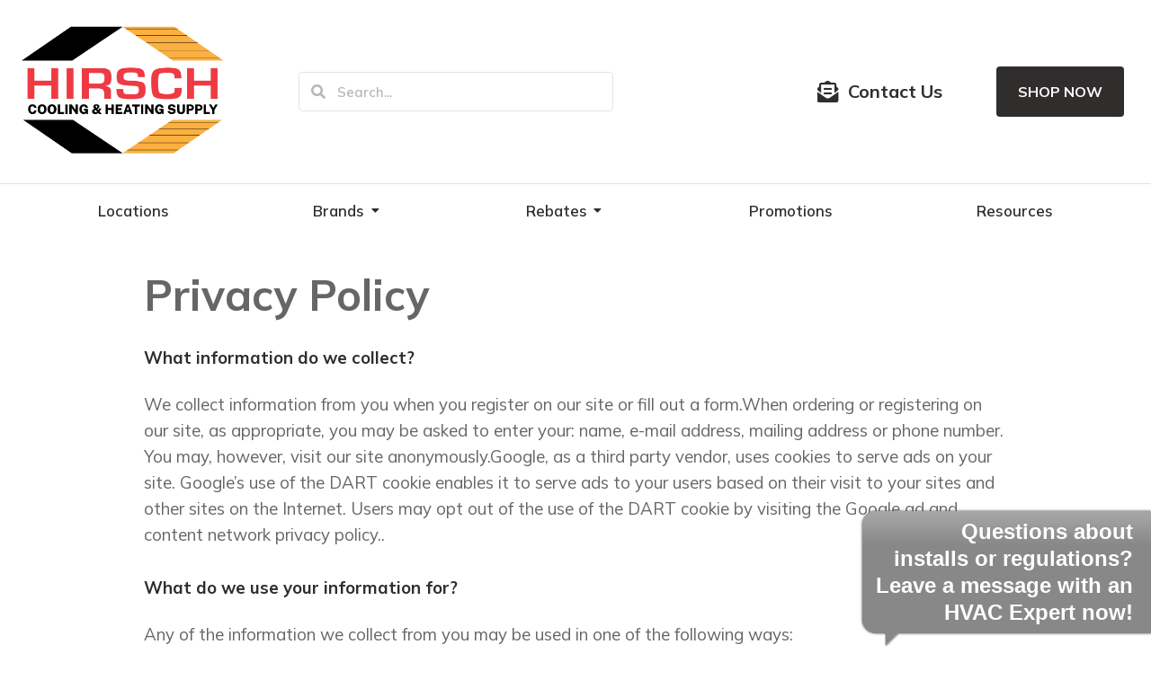

--- FILE ---
content_type: text/html; charset=UTF-8
request_url: https://www.hirschcooling.com/privacy-policy-2/
body_size: 16652
content:
<!DOCTYPE html>
<!--[if !(IE 6) | !(IE 7) | !(IE 8)  ]><!-->
<html lang="en-US" class="no-js">
<!--<![endif]-->
<head>
	<meta charset="UTF-8" />
		<meta name="viewport" content="width=device-width, initial-scale=1, maximum-scale=1, user-scalable=0">
			<link rel="profile" href="https://gmpg.org/xfn/11" />
	<meta name='robots' content='index, follow, max-image-preview:large, max-snippet:-1, max-video-preview:-1' />

	<!-- This site is optimized with the Yoast SEO plugin v20.10 - https://yoast.com/wordpress/plugins/seo/ -->
	<title>Privacy Policy | Hirsch Cooling &amp; Heating Supply</title>
	<link rel="canonical" href="https://www.hirschcooling.com/privacy-policy-2/" />
	<meta property="og:locale" content="en_US" />
	<meta property="og:type" content="article" />
	<meta property="og:title" content="Privacy Policy | Hirsch Cooling &amp; Heating Supply" />
	<meta property="og:description" content="Privacy Policy What information do we collect? We collect information from you when you register on our site or fill out a form.When ordering or registering on our site, as appropriate, you may be asked to enter your: name, e-mail address, mailing address or phone number. You may, however, visit our site anonymously.Google, as a&hellip;" />
	<meta property="og:url" content="https://www.hirschcooling.com/privacy-policy-2/" />
	<meta property="og:site_name" content="Hirsch Cooling &amp; Heating Supply" />
	<meta property="article:modified_time" content="2023-06-15T23:30:48+00:00" />
	<meta property="og:image" content="https://www.hirschcooling.com/wp-content/uploads/2023/06/Hirsch-Heating-Cooling-Supply-with-indio-72-1.png" />
	<meta property="og:image:width" content="1080" />
	<meta property="og:image:height" content="1080" />
	<meta property="og:image:type" content="image/png" />
	<meta name="twitter:card" content="summary_large_image" />
	<meta name="twitter:label1" content="Est. reading time" />
	<meta name="twitter:data1" content="3 minutes" />
	<script type="application/ld+json" class="yoast-schema-graph">{"@context":"https://schema.org","@graph":[{"@type":"WebPage","@id":"https://www.hirschcooling.com/privacy-policy-2/","url":"https://www.hirschcooling.com/privacy-policy-2/","name":"Privacy Policy | Hirsch Cooling & Heating Supply","isPartOf":{"@id":"https://www.hirschcooling.com/#website"},"datePublished":"2020-08-27T09:48:24+00:00","dateModified":"2023-06-15T23:30:48+00:00","breadcrumb":{"@id":"https://www.hirschcooling.com/privacy-policy-2/#breadcrumb"},"inLanguage":"en-US","potentialAction":[{"@type":"ReadAction","target":["https://www.hirschcooling.com/privacy-policy-2/"]}]},{"@type":"BreadcrumbList","@id":"https://www.hirschcooling.com/privacy-policy-2/#breadcrumb","itemListElement":[{"@type":"ListItem","position":1,"name":"Home","item":"https://www.hirschcooling.com/"},{"@type":"ListItem","position":2,"name":"Privacy Policy"}]},{"@type":"WebSite","@id":"https://www.hirschcooling.com/#website","url":"https://www.hirschcooling.com/","name":"Hirsch Cooling & Heating Supply","description":"","publisher":{"@id":"https://www.hirschcooling.com/#organization"},"alternateName":"Hirsch Cooling & Heating Supply","potentialAction":[{"@type":"SearchAction","target":{"@type":"EntryPoint","urlTemplate":"https://www.hirschcooling.com/?s={search_term_string}"},"query-input":"required name=search_term_string"}],"inLanguage":"en-US"},{"@type":"Organization","@id":"https://www.hirschcooling.com/#organization","name":"Hirsch Cooling & Heating Supply","url":"https://www.hirschcooling.com/","logo":{"@type":"ImageObject","inLanguage":"en-US","@id":"https://www.hirschcooling.com/#/schema/logo/image/","url":"https://www.hirschcooling.com/wp-content/uploads/2023/06/Hirsch-Heating-Cooling-Supply-with-indio-72-1.png","contentUrl":"https://www.hirschcooling.com/wp-content/uploads/2023/06/Hirsch-Heating-Cooling-Supply-with-indio-72-1.png","width":1080,"height":1080,"caption":"Hirsch Cooling & Heating Supply"},"image":{"@id":"https://www.hirschcooling.com/#/schema/logo/image/"}}]}</script>
	<!-- / Yoast SEO plugin. -->



<script>
dataLayer = [{"title":"Privacy Policy","author":"admin","wordcount":647,"logged_in":"false","page_id":4970,"post_date":"2020-08-27 10:48:24","post_type":"page"}];
</script>
<!-- Google Tag Manager -->
<script>(function(w,d,s,l,i){w[l]=w[l]||[];w[l].push({'gtm.start':
new Date().getTime(),event:'gtm.js'});var f=d.getElementsByTagName(s)[0],
j=d.createElement(s),dl=l!='dataLayer'?'&l='+l:'';j.async=true;j.src=
'https://www.googletagmanager.com/gtm.js?id='+i+dl;f.parentNode.insertBefore(j,f);
})(window,document,'script','dataLayer','GTM-TGXFQX2');</script>
<!-- End Google Tag Manager --><link rel='dns-prefetch' href='//a.omappapi.com' />
<link rel="alternate" type="application/rss+xml" title="Hirsch Cooling &amp; Heating Supply &raquo; Feed" href="https://www.hirschcooling.com/feed/" />
<link rel="alternate" type="application/rss+xml" title="Hirsch Cooling &amp; Heating Supply &raquo; Comments Feed" href="https://www.hirschcooling.com/comments/feed/" />
<link rel="alternate" title="oEmbed (JSON)" type="application/json+oembed" href="https://www.hirschcooling.com/wp-json/oembed/1.0/embed?url=https%3A%2F%2Fwww.hirschcooling.com%2Fprivacy-policy-2%2F" />
<link rel="alternate" title="oEmbed (XML)" type="text/xml+oembed" href="https://www.hirschcooling.com/wp-json/oembed/1.0/embed?url=https%3A%2F%2Fwww.hirschcooling.com%2Fprivacy-policy-2%2F&#038;format=xml" />
<style id='wp-img-auto-sizes-contain-inline-css' type='text/css'>
img:is([sizes=auto i],[sizes^="auto," i]){contain-intrinsic-size:3000px 1500px}
/*# sourceURL=wp-img-auto-sizes-contain-inline-css */
</style>
<style id='wp-emoji-styles-inline-css' type='text/css'>

	img.wp-smiley, img.emoji {
		display: inline !important;
		border: none !important;
		box-shadow: none !important;
		height: 1em !important;
		width: 1em !important;
		margin: 0 0.07em !important;
		vertical-align: -0.1em !important;
		background: none !important;
		padding: 0 !important;
	}
/*# sourceURL=wp-emoji-styles-inline-css */
</style>
<link rel='stylesheet' id='wp-block-library-css' href='https://www.hirschcooling.com/wp-includes/css/dist/block-library/style.min.css?ver=6.9' type='text/css' media='all' />
<style id='global-styles-inline-css' type='text/css'>
:root{--wp--preset--aspect-ratio--square: 1;--wp--preset--aspect-ratio--4-3: 4/3;--wp--preset--aspect-ratio--3-4: 3/4;--wp--preset--aspect-ratio--3-2: 3/2;--wp--preset--aspect-ratio--2-3: 2/3;--wp--preset--aspect-ratio--16-9: 16/9;--wp--preset--aspect-ratio--9-16: 9/16;--wp--preset--color--black: #000000;--wp--preset--color--cyan-bluish-gray: #abb8c3;--wp--preset--color--white: #FFF;--wp--preset--color--pale-pink: #f78da7;--wp--preset--color--vivid-red: #cf2e2e;--wp--preset--color--luminous-vivid-orange: #ff6900;--wp--preset--color--luminous-vivid-amber: #fcb900;--wp--preset--color--light-green-cyan: #7bdcb5;--wp--preset--color--vivid-green-cyan: #00d084;--wp--preset--color--pale-cyan-blue: #8ed1fc;--wp--preset--color--vivid-cyan-blue: #0693e3;--wp--preset--color--vivid-purple: #9b51e0;--wp--preset--color--accent: #999999;--wp--preset--color--dark-gray: #111;--wp--preset--color--light-gray: #767676;--wp--preset--gradient--vivid-cyan-blue-to-vivid-purple: linear-gradient(135deg,rgb(6,147,227) 0%,rgb(155,81,224) 100%);--wp--preset--gradient--light-green-cyan-to-vivid-green-cyan: linear-gradient(135deg,rgb(122,220,180) 0%,rgb(0,208,130) 100%);--wp--preset--gradient--luminous-vivid-amber-to-luminous-vivid-orange: linear-gradient(135deg,rgb(252,185,0) 0%,rgb(255,105,0) 100%);--wp--preset--gradient--luminous-vivid-orange-to-vivid-red: linear-gradient(135deg,rgb(255,105,0) 0%,rgb(207,46,46) 100%);--wp--preset--gradient--very-light-gray-to-cyan-bluish-gray: linear-gradient(135deg,rgb(238,238,238) 0%,rgb(169,184,195) 100%);--wp--preset--gradient--cool-to-warm-spectrum: linear-gradient(135deg,rgb(74,234,220) 0%,rgb(151,120,209) 20%,rgb(207,42,186) 40%,rgb(238,44,130) 60%,rgb(251,105,98) 80%,rgb(254,248,76) 100%);--wp--preset--gradient--blush-light-purple: linear-gradient(135deg,rgb(255,206,236) 0%,rgb(152,150,240) 100%);--wp--preset--gradient--blush-bordeaux: linear-gradient(135deg,rgb(254,205,165) 0%,rgb(254,45,45) 50%,rgb(107,0,62) 100%);--wp--preset--gradient--luminous-dusk: linear-gradient(135deg,rgb(255,203,112) 0%,rgb(199,81,192) 50%,rgb(65,88,208) 100%);--wp--preset--gradient--pale-ocean: linear-gradient(135deg,rgb(255,245,203) 0%,rgb(182,227,212) 50%,rgb(51,167,181) 100%);--wp--preset--gradient--electric-grass: linear-gradient(135deg,rgb(202,248,128) 0%,rgb(113,206,126) 100%);--wp--preset--gradient--midnight: linear-gradient(135deg,rgb(2,3,129) 0%,rgb(40,116,252) 100%);--wp--preset--font-size--small: 13px;--wp--preset--font-size--medium: 20px;--wp--preset--font-size--large: 36px;--wp--preset--font-size--x-large: 42px;--wp--preset--spacing--20: 0.44rem;--wp--preset--spacing--30: 0.67rem;--wp--preset--spacing--40: 1rem;--wp--preset--spacing--50: 1.5rem;--wp--preset--spacing--60: 2.25rem;--wp--preset--spacing--70: 3.38rem;--wp--preset--spacing--80: 5.06rem;--wp--preset--shadow--natural: 6px 6px 9px rgba(0, 0, 0, 0.2);--wp--preset--shadow--deep: 12px 12px 50px rgba(0, 0, 0, 0.4);--wp--preset--shadow--sharp: 6px 6px 0px rgba(0, 0, 0, 0.2);--wp--preset--shadow--outlined: 6px 6px 0px -3px rgb(255, 255, 255), 6px 6px rgb(0, 0, 0);--wp--preset--shadow--crisp: 6px 6px 0px rgb(0, 0, 0);}:where(.is-layout-flex){gap: 0.5em;}:where(.is-layout-grid){gap: 0.5em;}body .is-layout-flex{display: flex;}.is-layout-flex{flex-wrap: wrap;align-items: center;}.is-layout-flex > :is(*, div){margin: 0;}body .is-layout-grid{display: grid;}.is-layout-grid > :is(*, div){margin: 0;}:where(.wp-block-columns.is-layout-flex){gap: 2em;}:where(.wp-block-columns.is-layout-grid){gap: 2em;}:where(.wp-block-post-template.is-layout-flex){gap: 1.25em;}:where(.wp-block-post-template.is-layout-grid){gap: 1.25em;}.has-black-color{color: var(--wp--preset--color--black) !important;}.has-cyan-bluish-gray-color{color: var(--wp--preset--color--cyan-bluish-gray) !important;}.has-white-color{color: var(--wp--preset--color--white) !important;}.has-pale-pink-color{color: var(--wp--preset--color--pale-pink) !important;}.has-vivid-red-color{color: var(--wp--preset--color--vivid-red) !important;}.has-luminous-vivid-orange-color{color: var(--wp--preset--color--luminous-vivid-orange) !important;}.has-luminous-vivid-amber-color{color: var(--wp--preset--color--luminous-vivid-amber) !important;}.has-light-green-cyan-color{color: var(--wp--preset--color--light-green-cyan) !important;}.has-vivid-green-cyan-color{color: var(--wp--preset--color--vivid-green-cyan) !important;}.has-pale-cyan-blue-color{color: var(--wp--preset--color--pale-cyan-blue) !important;}.has-vivid-cyan-blue-color{color: var(--wp--preset--color--vivid-cyan-blue) !important;}.has-vivid-purple-color{color: var(--wp--preset--color--vivid-purple) !important;}.has-black-background-color{background-color: var(--wp--preset--color--black) !important;}.has-cyan-bluish-gray-background-color{background-color: var(--wp--preset--color--cyan-bluish-gray) !important;}.has-white-background-color{background-color: var(--wp--preset--color--white) !important;}.has-pale-pink-background-color{background-color: var(--wp--preset--color--pale-pink) !important;}.has-vivid-red-background-color{background-color: var(--wp--preset--color--vivid-red) !important;}.has-luminous-vivid-orange-background-color{background-color: var(--wp--preset--color--luminous-vivid-orange) !important;}.has-luminous-vivid-amber-background-color{background-color: var(--wp--preset--color--luminous-vivid-amber) !important;}.has-light-green-cyan-background-color{background-color: var(--wp--preset--color--light-green-cyan) !important;}.has-vivid-green-cyan-background-color{background-color: var(--wp--preset--color--vivid-green-cyan) !important;}.has-pale-cyan-blue-background-color{background-color: var(--wp--preset--color--pale-cyan-blue) !important;}.has-vivid-cyan-blue-background-color{background-color: var(--wp--preset--color--vivid-cyan-blue) !important;}.has-vivid-purple-background-color{background-color: var(--wp--preset--color--vivid-purple) !important;}.has-black-border-color{border-color: var(--wp--preset--color--black) !important;}.has-cyan-bluish-gray-border-color{border-color: var(--wp--preset--color--cyan-bluish-gray) !important;}.has-white-border-color{border-color: var(--wp--preset--color--white) !important;}.has-pale-pink-border-color{border-color: var(--wp--preset--color--pale-pink) !important;}.has-vivid-red-border-color{border-color: var(--wp--preset--color--vivid-red) !important;}.has-luminous-vivid-orange-border-color{border-color: var(--wp--preset--color--luminous-vivid-orange) !important;}.has-luminous-vivid-amber-border-color{border-color: var(--wp--preset--color--luminous-vivid-amber) !important;}.has-light-green-cyan-border-color{border-color: var(--wp--preset--color--light-green-cyan) !important;}.has-vivid-green-cyan-border-color{border-color: var(--wp--preset--color--vivid-green-cyan) !important;}.has-pale-cyan-blue-border-color{border-color: var(--wp--preset--color--pale-cyan-blue) !important;}.has-vivid-cyan-blue-border-color{border-color: var(--wp--preset--color--vivid-cyan-blue) !important;}.has-vivid-purple-border-color{border-color: var(--wp--preset--color--vivid-purple) !important;}.has-vivid-cyan-blue-to-vivid-purple-gradient-background{background: var(--wp--preset--gradient--vivid-cyan-blue-to-vivid-purple) !important;}.has-light-green-cyan-to-vivid-green-cyan-gradient-background{background: var(--wp--preset--gradient--light-green-cyan-to-vivid-green-cyan) !important;}.has-luminous-vivid-amber-to-luminous-vivid-orange-gradient-background{background: var(--wp--preset--gradient--luminous-vivid-amber-to-luminous-vivid-orange) !important;}.has-luminous-vivid-orange-to-vivid-red-gradient-background{background: var(--wp--preset--gradient--luminous-vivid-orange-to-vivid-red) !important;}.has-very-light-gray-to-cyan-bluish-gray-gradient-background{background: var(--wp--preset--gradient--very-light-gray-to-cyan-bluish-gray) !important;}.has-cool-to-warm-spectrum-gradient-background{background: var(--wp--preset--gradient--cool-to-warm-spectrum) !important;}.has-blush-light-purple-gradient-background{background: var(--wp--preset--gradient--blush-light-purple) !important;}.has-blush-bordeaux-gradient-background{background: var(--wp--preset--gradient--blush-bordeaux) !important;}.has-luminous-dusk-gradient-background{background: var(--wp--preset--gradient--luminous-dusk) !important;}.has-pale-ocean-gradient-background{background: var(--wp--preset--gradient--pale-ocean) !important;}.has-electric-grass-gradient-background{background: var(--wp--preset--gradient--electric-grass) !important;}.has-midnight-gradient-background{background: var(--wp--preset--gradient--midnight) !important;}.has-small-font-size{font-size: var(--wp--preset--font-size--small) !important;}.has-medium-font-size{font-size: var(--wp--preset--font-size--medium) !important;}.has-large-font-size{font-size: var(--wp--preset--font-size--large) !important;}.has-x-large-font-size{font-size: var(--wp--preset--font-size--x-large) !important;}
/*# sourceURL=global-styles-inline-css */
</style>

<style id='classic-theme-styles-inline-css' type='text/css'>
/*! This file is auto-generated */
.wp-block-button__link{color:#fff;background-color:#32373c;border-radius:9999px;box-shadow:none;text-decoration:none;padding:calc(.667em + 2px) calc(1.333em + 2px);font-size:1.125em}.wp-block-file__button{background:#32373c;color:#fff;text-decoration:none}
/*# sourceURL=/wp-includes/css/classic-themes.min.css */
</style>
<link rel='stylesheet' id='contact-form-7-css' href='https://www.hirschcooling.com/wp-content/plugins/contact-form-7/includes/css/styles.css?ver=5.7.7' type='text/css' media='all' />
<link rel='stylesheet' id='elementor-icons-css' href='https://www.hirschcooling.com/wp-content/plugins/elementor/assets/lib/eicons/css/elementor-icons.min.css?ver=5.20.0' type='text/css' media='all' />
<link rel='stylesheet' id='elementor-frontend-css' href='https://www.hirschcooling.com/wp-content/uploads/elementor/css/custom-frontend.min.css?ver=1694548846' type='text/css' media='all' />
<link rel='stylesheet' id='swiper-css' href='https://www.hirschcooling.com/wp-content/plugins/elementor/assets/lib/swiper/v8/css/swiper.min.css?ver=8.4.5' type='text/css' media='all' />
<link rel='stylesheet' id='elementor-post-12-css' href='https://www.hirschcooling.com/wp-content/uploads/elementor/css/post-12.css?ver=1694548846' type='text/css' media='all' />
<link rel='stylesheet' id='elementor-pro-css' href='https://www.hirschcooling.com/wp-content/uploads/elementor/css/custom-pro-frontend.min.css?ver=1694548846' type='text/css' media='all' />
<link rel='stylesheet' id='elementor-global-css' href='https://www.hirschcooling.com/wp-content/uploads/elementor/css/global.css?ver=1694548846' type='text/css' media='all' />
<link rel='stylesheet' id='elementor-post-4970-css' href='https://www.hirschcooling.com/wp-content/uploads/elementor/css/post-4970.css?ver=1694559286' type='text/css' media='all' />
<link rel='stylesheet' id='elementor-post-4359-css' href='https://www.hirschcooling.com/wp-content/uploads/elementor/css/post-4359.css?ver=1755197735' type='text/css' media='all' />
<link rel='stylesheet' id='elementor-post-414-css' href='https://www.hirschcooling.com/wp-content/uploads/elementor/css/post-414.css?ver=1709321650' type='text/css' media='all' />
<link rel='stylesheet' id='elementor-post-4272-css' href='https://www.hirschcooling.com/wp-content/uploads/elementor/css/post-4272.css?ver=1694548909' type='text/css' media='all' />
<link rel='stylesheet' id='dt-main-css' href='https://www.hirschcooling.com/wp-content/themes/dt-the7/css/main.min.css?ver=11.7.1.1' type='text/css' media='all' />
<style id='dt-main-inline-css' type='text/css'>
body #load {
  display: block;
  height: 100%;
  overflow: hidden;
  position: fixed;
  width: 100%;
  z-index: 9901;
  opacity: 1;
  visibility: visible;
  transition: all .35s ease-out;
}
.load-wrap {
  width: 100%;
  height: 100%;
  background-position: center center;
  background-repeat: no-repeat;
  text-align: center;
  display: -ms-flexbox;
  display: -ms-flex;
  display: flex;
  -ms-align-items: center;
  -ms-flex-align: center;
  align-items: center;
  -ms-flex-flow: column wrap;
  flex-flow: column wrap;
  -ms-flex-pack: center;
  -ms-justify-content: center;
  justify-content: center;
}
.load-wrap > svg {
  position: absolute;
  top: 50%;
  left: 50%;
  transform: translate(-50%,-50%);
}
#load {
  background: var(--the7-elementor-beautiful-loading-bg,#ffffff);
  --the7-beautiful-spinner-color2: var(--the7-beautiful-spinner-color,rgba(0,0,0,0.12));
}

/*# sourceURL=dt-main-inline-css */
</style>
<link rel='stylesheet' id='the7-custom-scrollbar-css' href='https://www.hirschcooling.com/wp-content/themes/dt-the7/lib/custom-scrollbar/custom-scrollbar.min.css?ver=11.7.1.1' type='text/css' media='all' />
<link rel='stylesheet' id='the7-css-vars-css' href='https://www.hirschcooling.com/wp-content/uploads/the7-css/css-vars.css?ver=169f1944aefe' type='text/css' media='all' />
<link rel='stylesheet' id='dt-custom-css' href='https://www.hirschcooling.com/wp-content/uploads/the7-css/custom.css?ver=169f1944aefe' type='text/css' media='all' />
<link rel='stylesheet' id='dt-media-css' href='https://www.hirschcooling.com/wp-content/uploads/the7-css/media.css?ver=169f1944aefe' type='text/css' media='all' />
<link rel='stylesheet' id='the7-mega-menu-css' href='https://www.hirschcooling.com/wp-content/uploads/the7-css/mega-menu.css?ver=169f1944aefe' type='text/css' media='all' />
<link rel='stylesheet' id='the7-elements-css' href='https://www.hirschcooling.com/wp-content/uploads/the7-css/post-type-dynamic.css?ver=169f1944aefe' type='text/css' media='all' />
<link rel='stylesheet' id='style-css' href='https://www.hirschcooling.com/wp-content/themes/dt-the7/style.css?ver=11.7.1.1' type='text/css' media='all' />
<link rel='stylesheet' id='the7-elementor-global-css' href='https://www.hirschcooling.com/wp-content/themes/dt-the7/css/compatibility/elementor/elementor-global.min.css?ver=11.7.1.1' type='text/css' media='all' />
<link rel='stylesheet' id='the7-search-form-widget-css' href='https://www.hirschcooling.com/wp-content/themes/dt-the7/css/compatibility/elementor/the7-search-form-widget.min.css?ver=11.7.1.1' type='text/css' media='all' />
<link rel='stylesheet' id='the7-icon-box-widget-css' href='https://www.hirschcooling.com/wp-content/themes/dt-the7/css/compatibility/elementor/the7-icon-box-widget.min.css?ver=11.7.1.1' type='text/css' media='all' />
<link rel='stylesheet' id='the7_horizontal-menu-css' href='https://www.hirschcooling.com/wp-content/themes/dt-the7/css/compatibility/elementor/the7-horizontal-menu-widget.min.css?ver=11.7.1.1' type='text/css' media='all' />
<link rel='stylesheet' id='the7-icon-widget-css' href='https://www.hirschcooling.com/wp-content/themes/dt-the7/css/compatibility/elementor/the7-icon-widget.min.css?ver=11.7.1.1' type='text/css' media='all' />
<link rel='stylesheet' id='google-fonts-1-css' href='https://fonts.googleapis.com/css?family=Roboto%3A100%2C100italic%2C200%2C200italic%2C300%2C300italic%2C400%2C400italic%2C500%2C500italic%2C600%2C600italic%2C700%2C700italic%2C800%2C800italic%2C900%2C900italic%7CRoboto+Slab%3A100%2C100italic%2C200%2C200italic%2C300%2C300italic%2C400%2C400italic%2C500%2C500italic%2C600%2C600italic%2C700%2C700italic%2C800%2C800italic%2C900%2C900italic%7CMulish%3A100%2C100italic%2C200%2C200italic%2C300%2C300italic%2C400%2C400italic%2C500%2C500italic%2C600%2C600italic%2C700%2C700italic%2C800%2C800italic%2C900%2C900italic&#038;display=swap&#038;ver=6.9' type='text/css' media='all' />
<link rel='stylesheet' id='elementor-icons-shared-0-css' href='https://www.hirschcooling.com/wp-content/plugins/elementor/assets/lib/font-awesome/css/fontawesome.min.css?ver=5.15.3' type='text/css' media='all' />
<link rel='stylesheet' id='elementor-icons-fa-solid-css' href='https://www.hirschcooling.com/wp-content/plugins/elementor/assets/lib/font-awesome/css/solid.min.css?ver=5.15.3' type='text/css' media='all' />
<link rel='stylesheet' id='elementor-icons-fa-brands-css' href='https://www.hirschcooling.com/wp-content/plugins/elementor/assets/lib/font-awesome/css/brands.min.css?ver=5.15.3' type='text/css' media='all' />
<link rel="preconnect" href="https://fonts.gstatic.com/" crossorigin><script type="text/javascript" src="https://www.hirschcooling.com/wp-includes/js/jquery/jquery.min.js?ver=3.7.1" id="jquery-core-js"></script>
<script type="text/javascript" src="https://www.hirschcooling.com/wp-includes/js/jquery/jquery-migrate.min.js?ver=3.4.1" id="jquery-migrate-js"></script>
<script type="text/javascript" src="https://www.hirschcooling.com/wp-content/plugins/pro-elements/assets/js/page-transitions.min.js?ver=3.14.0" id="page-transitions-js"></script>
<script type="text/javascript" id="dt-above-fold-js-extra">
/* <![CDATA[ */
var dtLocal = {"themeUrl":"https://www.hirschcooling.com/wp-content/themes/dt-the7","passText":"To view this protected post, enter the password below:","moreButtonText":{"loading":"Loading...","loadMore":"Load more"},"postID":"4970","ajaxurl":"https://www.hirschcooling.com/wp-admin/admin-ajax.php","REST":{"baseUrl":"https://www.hirschcooling.com/wp-json/the7/v1","endpoints":{"sendMail":"/send-mail"}},"contactMessages":{"required":"One or more fields have an error. Please check and try again.","terms":"Please accept the privacy policy.","fillTheCaptchaError":"Please, fill the captcha."},"captchaSiteKey":"","ajaxNonce":"d73d6f5270","pageData":{"type":"page","template":"page","layout":null},"themeSettings":{"smoothScroll":"off","lazyLoading":false,"desktopHeader":{"height":""},"ToggleCaptionEnabled":"disabled","ToggleCaption":"Navigation","floatingHeader":{"showAfter":94,"showMenu":false,"height":64,"logo":{"showLogo":true,"html":"","url":"https://www.hirschcooling.com/"}},"topLine":{"floatingTopLine":{"logo":{"showLogo":false,"html":""}}},"mobileHeader":{"firstSwitchPoint":1150,"secondSwitchPoint":600,"firstSwitchPointHeight":60,"secondSwitchPointHeight":50,"mobileToggleCaptionEnabled":"right","mobileToggleCaption":"Menu"},"stickyMobileHeaderFirstSwitch":{"logo":{"html":""}},"stickyMobileHeaderSecondSwitch":{"logo":{"html":""}},"sidebar":{"switchPoint":992},"boxedWidth":"1280px"},"elementor":{"settings":{"container_width":1350}}};
var dtShare = {"shareButtonText":{"facebook":"Share on Facebook","twitter":"Tweet","pinterest":"Pin it","linkedin":"Share on Linkedin","whatsapp":"Share on Whatsapp"},"overlayOpacity":"90"};
//# sourceURL=dt-above-fold-js-extra
/* ]]> */
</script>
<script type="text/javascript" src="https://www.hirschcooling.com/wp-content/themes/dt-the7/js/above-the-fold.min.js?ver=11.7.1.1" id="dt-above-fold-js"></script>
<link rel="https://api.w.org/" href="https://www.hirschcooling.com/wp-json/" /><link rel="alternate" title="JSON" type="application/json" href="https://www.hirschcooling.com/wp-json/wp/v2/pages/4970" /><link rel="EditURI" type="application/rsd+xml" title="RSD" href="https://www.hirschcooling.com/xmlrpc.php?rsd" />
<meta name="generator" content="WordPress 6.9" />
<link rel='shortlink' href='https://www.hirschcooling.com/?p=4970' />
<meta name="generator" content="Elementor 3.13.4; features: e_dom_optimization, e_optimized_assets_loading, a11y_improvements; settings: css_print_method-external, google_font-enabled, font_display-swap">
<style type="text/css">.recentcomments a{display:inline !important;padding:0 !important;margin:0 !important;}</style><script type="text/javascript" id="the7-loader-script">
document.addEventListener("DOMContentLoaded", function(event) {
	var load = document.getElementById("load");
	if(!load.classList.contains('loader-removed')){
		var removeLoading = setTimeout(function() {
			load.className += " loader-removed";
		}, 300);
	}
});
</script>
		<link rel="icon" href="https://www.hirschcooling.com/wp-content/uploads/2023/06/Favicon-1-150x150.png" sizes="32x32" />
<link rel="icon" href="https://www.hirschcooling.com/wp-content/uploads/2023/06/Favicon-1-300x300.png" sizes="192x192" />
<link rel="apple-touch-icon" href="https://www.hirschcooling.com/wp-content/uploads/2023/06/Favicon-1-300x300.png" />
<meta name="msapplication-TileImage" content="https://www.hirschcooling.com/wp-content/uploads/2023/06/Favicon-1-300x300.png" />
<style id='the7-custom-inline-css' type='text/css'>
.sub-nav .menu-item i.fa,
.sub-nav .menu-item i.fas,
.sub-nav .menu-item i.far,
.sub-nav .menu-item i.fab {
	text-align: center;
	width: 1.25em;
}
</style>
<link rel='stylesheet' id='elementor-post-4467-css' href='https://www.hirschcooling.com/wp-content/uploads/elementor/css/post-4467.css?ver=1694548903' type='text/css' media='all' />
<link rel='stylesheet' id='elementor-post-4503-css' href='https://www.hirschcooling.com/wp-content/uploads/elementor/css/post-4503.css?ver=1694548903' type='text/css' media='all' />
<link rel='stylesheet' id='the7-vertical-menu-widget-css' href='https://www.hirschcooling.com/wp-content/themes/dt-the7/css/compatibility/elementor/the7-vertical-menu-widget.min.css?ver=11.7.1.1' type='text/css' media='all' />
<link rel='stylesheet' id='e-animations-css' href='https://www.hirschcooling.com/wp-content/plugins/elementor/assets/lib/animations/animations.min.css?ver=3.13.4' type='text/css' media='all' />
<link rel='stylesheet' id='the7-e-sticky-effect-css' href='https://www.hirschcooling.com/wp-content/themes/dt-the7/css/compatibility/elementor/the7-sticky-effects.min.css?ver=11.7.1.1' type='text/css' media='all' />
</head>
<body id="the7-body" class="wp-singular page-template-default page page-id-4970 wp-custom-logo wp-embed-responsive wp-theme-dt-the7 the7-core-ver-2.7.5 dt-responsive-on right-mobile-menu-close-icon ouside-menu-close-icon mobile-close-right-caption  fade-thin-mobile-menu-close-icon fade-medium-menu-close-icon srcset-enabled btn-flat custom-btn-color custom-btn-hover-color first-switch-logo-left first-switch-menu-right second-switch-logo-left second-switch-menu-right right-mobile-menu layzr-loading-on popup-message-style the7-ver-11.7.1.1 elementor-default elementor-template-full-width elementor-clear-template elementor-kit-12 elementor-page elementor-page-4970 elementor-page-4272">
		<e-page-transition preloader-type="image" preloader-image-url="https://indiocooling.com/wp-content/uploads/2023/06/Hirsch-Heating-Cooling-Supply-with-indio-72-1.png" class="e-page-transition--entering" exclude="^https\:\/\/www\.hirschcooling\.com\/wp\-admin\/">
					</e-page-transition>
		<!-- Google Tag Manager (noscript) -->
<noscript><iframe src="https://www.googletagmanager.com/ns.html?id=GTM-TGXFQX2" height="0" width="0" style="display:none;visibility:hidden"></iframe></noscript>
<!-- End Google Tag Manager (noscript) --><!-- The7 11.7.1.1 -->
<div id="load" class="">
	<div class="load-wrap"></div>
</div>
<div id="page" >
	<a class="skip-link screen-reader-text" href="#content">Skip to content</a>

		<div data-elementor-type="header" data-elementor-id="4359" class="elementor elementor-4359 elementor-location-header" data-elementor-post-type="elementor_library">
								<section class="elementor-section elementor-top-section elementor-element elementor-element-01ede64 elementor-section-height-min-height elementor-section-items-stretch elementor-section-content-middle the7-e-sticky-effect-yes elementor-hidden-tablet elementor-hidden-mobile elementor-section-boxed elementor-section-height-default" data-id="01ede64" data-element_type="section" data-settings="{&quot;background_background&quot;:&quot;classic&quot;,&quot;the7_sticky_effects&quot;:&quot;yes&quot;,&quot;the7_sticky_effects_offset&quot;:40,&quot;the7_sticky_effects_devices&quot;:[&quot;desktop&quot;,&quot;tablet&quot;,&quot;mobile&quot;]}">
						<div class="elementor-container elementor-column-gap-no">
					<div class="elementor-column elementor-col-33 elementor-top-column elementor-element elementor-element-660ea88" data-id="660ea88" data-element_type="column">
			<div class="elementor-widget-wrap elementor-element-populated">
								<div class="elementor-element elementor-element-bd4c47f elementor-widget elementor-widget-image" data-id="bd4c47f" data-element_type="widget" data-widget_type="image.default">
				<div class="elementor-widget-container">
																<a href="https://www.hirschcooling.com">
							<img width="1080" height="1080" src="https://www.hirschcooling.com/wp-content/uploads/2023/06/Hirsch-Heating-Cooling-Supply-with-indio-72-1.png" class="attachment-full size-full wp-image-11923" alt="" srcset="https://www.hirschcooling.com/wp-content/uploads/2023/06/Hirsch-Heating-Cooling-Supply-with-indio-72-1.png 1080w, https://www.hirschcooling.com/wp-content/uploads/2023/06/Hirsch-Heating-Cooling-Supply-with-indio-72-1-300x300.png 300w, https://www.hirschcooling.com/wp-content/uploads/2023/06/Hirsch-Heating-Cooling-Supply-with-indio-72-1-1024x1024.png 1024w, https://www.hirschcooling.com/wp-content/uploads/2023/06/Hirsch-Heating-Cooling-Supply-with-indio-72-1-150x150.png 150w, https://www.hirschcooling.com/wp-content/uploads/2023/06/Hirsch-Heating-Cooling-Supply-with-indio-72-1-768x768.png 768w" sizes="(max-width: 1080px) 100vw, 1080px" />								</a>
															</div>
				</div>
					</div>
		</div>
				<div class="elementor-column elementor-col-33 elementor-top-column elementor-element elementor-element-4c99277" data-id="4c99277" data-element_type="column">
			<div class="elementor-widget-wrap elementor-element-populated">
								<div class="elementor-element elementor-element-c320078 the7-search-form-icon-position-inside elementor-widget elementor-widget-the7-search-form-widget" data-id="c320078" data-element_type="widget" data-widget_type="the7-search-form-widget.default">
				<div class="elementor-widget-container">
					<form class="the7-search-form" role="search" action="https://www.hirschcooling.com" method="get">
			<div class="the7-search-input__container">
				<input placeholder="Search..." class="the7-search-form__input" type="search" name="s" title="Search" value="">

													<button class="the7-clear-search" type="reset" title="Search" aria-label="Clear">

							<i aria-hidden="true" class="fas fa-times"></i>							<span class="elementor-screen-only">Clear</span>

					</button>
							</div>
									<button class="the7-search-form__submit" type="submit" title="Search" aria-label="Search">

							<i aria-hidden="true" class="fas fa-search"></i>							<span class="elementor-screen-only">Search</span>

					</button>
				
		</form>
				</div>
				</div>
					</div>
		</div>
				<div class="elementor-column elementor-col-33 elementor-top-column elementor-element elementor-element-25118fa" data-id="25118fa" data-element_type="column">
			<div class="elementor-widget-wrap elementor-element-populated">
								<div class="elementor-element elementor-element-ea030dd icon-box-vertical-align-center icon-vertical-align-center elementor-widget__width-auto content-align-left icon-position-left elementor-widget elementor-widget-the7_icon_box_widget" data-id="ea030dd" data-element_type="widget" data-widget_type="the7_icon_box_widget.default">
				<div class="elementor-widget-container">
			
		<div class="the7-box-wrapper the7-elementor-widget the7_icon_box_widget-ea030dd">			<div class="box-content-wrapper">
									<a class="elementor-icon-div" href="https://www.hirschcooling.com/contact/">						<div class="elementor-icon">
							<i aria-hidden="true" class="fas fa-envelope-open-text"></i>						</div>
					</a>								<div class="box-content">
																	<h4 class="box-heading">
							<a href="https://www.hirschcooling.com/contact/">								Contact Us							</a>						</h4>
										
					
				</div>
			</div>
		</div>			</div>
				</div>
				<div class="elementor-element elementor-element-a7c8263 elementor-widget__width-auto elementor-widget elementor-widget-the7_button_widget" data-id="a7c8263" data-element_type="widget" data-widget_type="the7_button_widget.default">
				<div class="elementor-widget-container">
			<div class="elementor-button-wrapper"><a href="https://www.hirsch.com/hvac-equipment" id="shop-button-100" class="box-button elementor-button elementor-size-lg">SHOP NOW</a></div>		</div>
				</div>
					</div>
		</div>
							</div>
		</section>
				<section class="elementor-section elementor-top-section elementor-element elementor-element-07955fd elementor-section-height-min-height elementor-section-items-stretch elementor-section-content-middle the7-e-sticky-row-yes the7-e-sticky-effect-yes elementor-hidden-tablet elementor-hidden-mobile elementor-section-boxed elementor-section-height-default" data-id="07955fd" data-element_type="section" data-settings="{&quot;background_background&quot;:&quot;classic&quot;,&quot;the7_sticky_row&quot;:&quot;yes&quot;,&quot;the7_sticky_effects&quot;:&quot;yes&quot;,&quot;the7_sticky_effects_offset&quot;:1,&quot;the7_sticky_row_devices&quot;:[&quot;desktop&quot;,&quot;tablet&quot;,&quot;mobile&quot;],&quot;the7_sticky_row_offset&quot;:0,&quot;the7_sticky_effects_devices&quot;:[&quot;desktop&quot;,&quot;tablet&quot;,&quot;mobile&quot;]}">
						<div class="elementor-container elementor-column-gap-no">
					<div class="elementor-column elementor-col-100 elementor-top-column elementor-element elementor-element-815d380" data-id="815d380" data-element_type="column">
			<div class="elementor-widget-wrap elementor-element-populated">
								<div class="elementor-element elementor-element-a345ded sub-menu-position-mobile-justify sub-menu-position-tablet-right items-decoration-yes horizontal-menu--dropdown-none decoration-align%s-center decoration-downwards decoration-position-top parent-item-clickable-yes decoration-align-height sub-menu-position-left dt-sub-menu_align-left sub-icon_position-right sub-icon_align-with_text elementor-widget elementor-widget-the7_horizontal-menu" data-id="a345ded" data-element_type="widget" data-settings="{&quot;dropdown&quot;:&quot;none&quot;,&quot;parent_is_clickable&quot;:&quot;yes&quot;}" data-widget_type="the7_horizontal-menu.default">
				<div class="elementor-widget-container">
			<div class="horizontal-menu-wrap"><nav class="dt-nav-menu-horizontal--main dt-nav-menu-horizontal__container justify-content-justified widget-divider-"><ul class="dt-nav-menu-horizontal d-flex flex-row justify-content-justified"><li class="menu-item menu-item-type-post_type menu-item-object-page menu-item-12952 first depth-0"><a href='https://www.hirschcooling.com/locations/' data-level='1'><span class="item-content"><span class="menu-item-text  "><span class="menu-text">Locations</span></span><span class="submenu-indicator" ><i aria-hidden="true" class="desktop-menu-icon fas fa-caret-down"></i><span class="submenu-mob-indicator" ></span></span></span></a></li> <li class="menu-item menu-item-type-post_type menu-item-object-page menu-item-has-children menu-item-11829 has-children depth-0"><a href='https://www.hirschcooling.com/hvac-brands/' data-level='1'><span class="item-content"><span class="menu-item-text  "><span class="menu-text">Brands</span></span><span class="submenu-indicator" ><i aria-hidden="true" class="desktop-menu-icon fas fa-caret-down"></i><span class="submenu-mob-indicator" ></span></span></span></a><ul class="the7-e-sub-nav horizontal-sub-nav"><li class="menu-item menu-item-type-post_type menu-item-object-page menu-item-11907 first depth-1"><a href='https://www.hirschcooling.com/water-heater-brands/' data-level='2'><span class="item-content"><span class="menu-item-text  "><span class="menu-text">Water Heater Brands</span></span><span class="submenu-indicator" ><i aria-hidden="true" class="desktop-menu-icon fas fa-caret-right"></i><span class="submenu-mob-indicator" ></span></span></span></a></li> <li class="menu-item menu-item-type-post_type menu-item-object-page menu-item-11908 depth-1"><a href='https://www.hirschcooling.com/hvac-brands/' data-level='2'><span class="item-content"><span class="menu-item-text  "><span class="menu-text">HVAC Brands</span></span><span class="submenu-indicator" ><i aria-hidden="true" class="desktop-menu-icon fas fa-caret-right"></i><span class="submenu-mob-indicator" ></span></span></span></a></li> </ul></li> <li class="menu-item menu-item-type-post_type menu-item-object-page menu-item-has-children menu-item-11677 has-children depth-0"><a href='https://www.hirschcooling.com/hvac-rebates/' data-level='1'><span class="item-content"><span class="menu-item-text  "><span class="menu-text">Rebates</span></span><span class="submenu-indicator" ><i aria-hidden="true" class="desktop-menu-icon fas fa-caret-down"></i><span class="submenu-mob-indicator" ></span></span></span></a><ul class="the7-e-sub-nav horizontal-sub-nav"><li class="menu-item menu-item-type-post_type menu-item-object-page menu-item-12435 first depth-1"><a href='https://www.hirschcooling.com/hvac-rebates/' data-level='2'><span class="item-content"><span class="menu-item-text  "><span class="menu-text">HVAC Rebates</span></span><span class="submenu-indicator" ><i aria-hidden="true" class="desktop-menu-icon fas fa-caret-right"></i><span class="submenu-mob-indicator" ></span></span></span></a></li> </ul></li> <li class="menu-item menu-item-type-post_type menu-item-object-page menu-item-11777 depth-0"><a href='https://www.hirschcooling.com/promotions-and-events/' data-level='1'><span class="item-content"><span class="menu-item-text  "><span class="menu-text">Promotions</span></span><span class="submenu-indicator" ><i aria-hidden="true" class="desktop-menu-icon fas fa-caret-down"></i><span class="submenu-mob-indicator" ></span></span></span></a></li> <li class="menu-item menu-item-type-custom menu-item-object-custom menu-item-12606 last depth-0"><a href='https://www.hirschcooling.com/resources' data-level='1'><span class="item-content"><span class="menu-item-text  "><span class="menu-text">Resources</span></span><span class="submenu-indicator" ><i aria-hidden="true" class="desktop-menu-icon fas fa-caret-down"></i><span class="submenu-mob-indicator" ></span></span></span></a></li> </ul></nav></div>		</div>
				</div>
					</div>
		</div>
							</div>
		</section>
				<section class="elementor-section elementor-top-section elementor-element elementor-element-cd0d134 elementor-section-height-min-height the7-e-sticky-row-yes elementor-hidden-desktop elementor-section-boxed elementor-section-height-default elementor-section-items-middle" data-id="cd0d134" data-element_type="section" data-settings="{&quot;background_background&quot;:&quot;classic&quot;,&quot;the7_sticky_row&quot;:&quot;yes&quot;,&quot;the7_sticky_row_devices&quot;:[&quot;desktop&quot;,&quot;tablet&quot;,&quot;mobile&quot;],&quot;the7_sticky_row_offset&quot;:0}">
						<div class="elementor-container elementor-column-gap-no">
					<div class="elementor-column elementor-col-50 elementor-top-column elementor-element elementor-element-cb91096" data-id="cb91096" data-element_type="column">
			<div class="elementor-widget-wrap elementor-element-populated">
								<div class="elementor-element elementor-element-7752081 elementor-widget elementor-widget-image" data-id="7752081" data-element_type="widget" data-widget_type="image.default">
				<div class="elementor-widget-container">
																<a href="https://www.hirschcooling.com">
							<img width="1080" height="1080" src="https://www.hirschcooling.com/wp-content/uploads/2023/06/Hirsch-Heating-Cooling-Supply-with-indio-72-1.png" class="attachment-full size-full wp-image-11923" alt="" srcset="https://www.hirschcooling.com/wp-content/uploads/2023/06/Hirsch-Heating-Cooling-Supply-with-indio-72-1.png 1080w, https://www.hirschcooling.com/wp-content/uploads/2023/06/Hirsch-Heating-Cooling-Supply-with-indio-72-1-300x300.png 300w, https://www.hirschcooling.com/wp-content/uploads/2023/06/Hirsch-Heating-Cooling-Supply-with-indio-72-1-1024x1024.png 1024w, https://www.hirschcooling.com/wp-content/uploads/2023/06/Hirsch-Heating-Cooling-Supply-with-indio-72-1-150x150.png 150w, https://www.hirschcooling.com/wp-content/uploads/2023/06/Hirsch-Heating-Cooling-Supply-with-indio-72-1-768x768.png 768w" sizes="(max-width: 1080px) 100vw, 1080px" />								</a>
															</div>
				</div>
					</div>
		</div>
				<div class="elementor-column elementor-col-50 elementor-top-column elementor-element elementor-element-4b90009" data-id="4b90009" data-element_type="column">
			<div class="elementor-widget-wrap elementor-element-populated">
								<div class="elementor-element elementor-element-04080b8 elementor-widget__width-auto elementor-align-center elementor-widget elementor-widget-the7_icon_widget" data-id="04080b8" data-element_type="widget" data-widget_type="the7_icon_widget.default">
				<div class="elementor-widget-container">
			<div class="the7-icon-wrapper the7-elementor-widget"><a class="elementor-icon" href="#elementor-action%3Aaction%3Dpopup%3Aopen%26settings%3DeyJpZCI6IjQ0NjciLCJ0b2dnbGUiOmZhbHNlfQ%3D%3D"><i aria-hidden="true" class="fas fa-search"></i></a></div>		</div>
				</div>
				<div class="elementor-element elementor-element-5a49507 elementor-widget__width-auto elementor-align-center elementor-widget elementor-widget-the7_icon_widget" data-id="5a49507" data-element_type="widget" data-widget_type="the7_icon_widget.default">
				<div class="elementor-widget-container">
			<div class="the7-icon-wrapper the7-elementor-widget"><a class="elementor-icon" href="#elementor-action%3Aaction%3Dpopup%3Aopen%26settings%3DeyJpZCI6IjQ1MDMiLCJ0b2dnbGUiOmZhbHNlfQ%3D%3D"><svg xmlns="http://www.w3.org/2000/svg" xmlns:xlink="http://www.w3.org/1999/xlink" id="Layer_1" x="0px" y="0px" viewBox="0 0 24 24" style="enable-background:new 0 0 24 24;" xml:space="preserve">
<g>
	<g>
		<path d="M1,11c-1.3,0-1.3,2,0,2h22c1.3,0,1.3-2,0-2"></path>
	</g>
</g>
<g>
	<g>
		<path d="M1,4c-1.3,0-1.3,2,0,2h22c1.3,0,1.3-2,0-2"></path>
	</g>
</g>
<g>
	<g>
		<path d="M1,18c-1.3,0-1.3,2,0,2h22c1.3,0,1.3-2,0-2"></path>
	</g>
</g>
</svg></a></div>		</div>
				</div>
					</div>
		</div>
							</div>
		</section>
						</div>
		

<div id="main" class="sidebar-none sidebar-divider-off">

	
	<div class="main-gradient"></div>
	<div class="wf-wrap">
	<div class="wf-container-main">

	


	<div id="content" class="content" role="main">

				<div data-elementor-type="single-page" data-elementor-id="4272" class="elementor elementor-4272 elementor-location-single post-4970 page type-page status-publish hentry" data-elementor-post-type="elementor_library">
								<section class="elementor-section elementor-top-section elementor-element elementor-element-b081ef6 elementor-section-boxed elementor-section-height-default elementor-section-height-default" data-id="b081ef6" data-element_type="section">
						<div class="elementor-container elementor-column-gap-default">
					<div class="elementor-column elementor-col-100 elementor-top-column elementor-element elementor-element-266374d" data-id="266374d" data-element_type="column">
			<div class="elementor-widget-wrap elementor-element-populated">
								<div class="elementor-element elementor-element-e6e032c elementor-widget elementor-widget-spacer" data-id="e6e032c" data-element_type="widget" data-widget_type="spacer.default">
				<div class="elementor-widget-container">
					<div class="elementor-spacer">
			<div class="elementor-spacer-inner"></div>
		</div>
				</div>
				</div>
					</div>
		</div>
							</div>
		</section>
				<section class="elementor-section elementor-top-section elementor-element elementor-element-dba3b94 elementor-section-full_width elementor-section-height-default elementor-section-height-default" data-id="dba3b94" data-element_type="section">
						<div class="elementor-container elementor-column-gap-no">
					<div class="elementor-column elementor-col-100 elementor-top-column elementor-element elementor-element-72886f7" data-id="72886f7" data-element_type="column">
			<div class="elementor-widget-wrap elementor-element-populated">
								<div class="elementor-element elementor-element-6f65678 elementor-widget elementor-widget-theme-post-content" data-id="6f65678" data-element_type="widget" data-widget_type="theme-post-content.default">
				<div class="elementor-widget-container">
					<div data-elementor-type="wp-page" data-elementor-id="4970" class="elementor elementor-4970" data-elementor-post-type="page">
									<section class="elementor-section elementor-top-section elementor-element elementor-element-42ca5a2 elementor-section-boxed elementor-section-height-default elementor-section-height-default" data-id="42ca5a2" data-element_type="section">
						<div class="elementor-container elementor-column-gap-wide">
					<div class="elementor-column elementor-col-100 elementor-top-column elementor-element elementor-element-0e43584" data-id="0e43584" data-element_type="column">
			<div class="elementor-widget-wrap elementor-element-populated">
								<div class="elementor-element elementor-element-902c222 elementor-widget elementor-widget-text-editor" data-id="902c222" data-element_type="widget" data-widget_type="text-editor.default">
				<div class="elementor-widget-container">
							<p><span style="font-size: 36pt;"><strong>Privacy Policy</strong></span></p><h2 class="DiSp_subheading"><span style="font-size: 14pt;"><strong>What information do we collect?</strong></span></h2><p><span style="font-size: 14pt;">We collect information from you when you register on our site or fill out a form.When ordering or registering on our site, as appropriate, you may be asked to enter your: name, e-mail address, mailing address or phone number. You may, however, visit our site anonymously.Google, as a third party vendor, uses cookies to serve ads on your site. Google’s use of the DART cookie enables it to serve ads to your users based on their visit to your sites and other sites on the Internet. Users may opt out of the use of the DART cookie by visiting the Google ad and content network privacy policy..</span></p><h2 class="DiSp_subheading"><span style="font-size: 14pt;"><strong>What do we use your information for?</strong></span></h2><p><span style="font-size: 14pt;">Any of the information we collect from you may be used in one of the following ways:</span></p><p><span style="font-size: 14pt;"><strong>To process form entries.</strong></span></p><p><span style="font-size: 14pt;">Your information, whether public or private, will not be sold, exchanged, transferred, or given to any other company for any reason whatsoever, without your consent, other than for the express purpose of delivering the purchased product or service requested.</span></p><h2 class="DiSp_subheading"><span style="font-size: 14pt;">How do we protect your information?</span></h2><p><span style="font-size: 14pt;">We implement a variety of security measures to maintain the safety of your personal information when you enter, submit, or access your personal information.</span></p><h2 class="DiSp_subheading"><span style="font-size: 14pt;">Do we use cookies?</span></h2><p><span style="font-size: 14pt;">No we do not use cookies. We collect information only through information entered on the website form.</span></p><h2 class="DiSp_subheading"><span style="font-size: 14pt;">Do we disclose any information to outside parties?</span></h2><p><span style="font-size: 14pt;">We do not sell, trade, or otherwise transfer to outside parties your personally identifiable information. This does not include trusted third parties who assist us in operating our website, conducting our business, or servicing you, so long as those parties agree to keep this information confidential. We may also release your information when we believe release is appropriate to comply with the law, enforce our site policies, or protect ours or others rights, property, or safety. However, non-personally identifiable visitor information may be provided to other parties for marketing, advertising, or other uses.</span></p><h2 class="DiSp_subheading"><span style="font-size: 14pt;">California Online Privacy Protection Act Compliance</span></h2><p><span style="font-size: 14pt;">Because we value your privacy we have taken the necessary precautions to be in compliance with the California Online Privacy Protection Act. We therefore will not distribute your personal information to outside parties without your consent.</span></p><h2 class="DiSp_subheading"><span style="font-size: 14pt;">Childrens’ Online Privacy Protection Act Compliance</span></h2><p><span style="font-size: 14pt;">We follow he Children’s Online Privacy Protection ACT (COPPA). Though the website is designed for use by those under the age of 13, we only collect information from those over the age of 18. We do realize that a child may attempt to access our Website. We do not knowingly collect PII from a child. If you are a parent or guardian and believe your child is using our Website, please contact us. We may ask for proof of identification prior to removing any information to prevent malicious removal of account information. If we discover on our own that a child is accessing our Website, we will delete the information as soon as it is discovered, and not use the information for any purpose, nor disclose the information to third parties. You acknowledge that we do not verify the age of our users nor do we have any liability to do so. If you are a child, please seek the permission of a parent or guardian before accessing our Website.</span></p><h2 class="DiSp_subheading"><span style="font-size: 14pt;">Terms and Conditions</span></h2><p><span style="font-size: 14pt;">Please also visit our<span style="text-decoration: underline; color: #ff0000;"><a href="/Terms-and-Conditions">Terms and Conditions</a> </span>section establishing the use, disclaimers, and limitations of liability governing the use of our website.</span></p><h2 class="DiSp_subheading"><span style="font-size: 14pt;">Your Consent</span></h2><p><span style="font-size: 14pt;">By using our site, you consent to our websites privacy policy.</span></p><h2 class="DiSp_subheading"><span style="font-size: 14pt;">Changes to our Privacy Policy</span></h2><p><span style="font-size: 14pt;">If we decide to change our privacy policy, we will post those changes on this page, and/or send an email notifying you of any changes.</span></p><h2 class="DiSp_subheading"><span style="font-size: 14pt;">Contacting Us</span></h2><p><span style="font-size: 14pt;">If there are any questions regarding this privacy policy you may contact us using the information below.</span></p><p><span style="text-decoration: underline; color: #ff0000; font-size: 14pt;"><a href="https://hirschbeta.cimm2.com">http://www.hirsch.com</a></span><br /><span style="font-size: 14pt;">15025 Oxnard Street, Suite 100</span><br /><span style="font-size: 14pt;">Van Nuys, California 91411</span><br /><span style="font-size: 14pt;">USA</span><br /><span style="text-decoration: underline; color: #ff0000; font-size: 14pt;"><a href="mailto:mktg@hirsch.com">mktg@hirsch.com</a></span><br /><span style="font-size: 14pt;">(818) 756-0900</span></p>						</div>
				</div>
					</div>
		</div>
							</div>
		</section>
							</div>
				</div>
				</div>
					</div>
		</div>
							</div>
		</section>
						</div>
		
	</div><!-- #content -->

	


			</div><!-- .wf-container -->
		</div><!-- .wf-wrap -->

	
	</div><!-- #main -->

	


	<!-- !Footer -->
	<footer id="footer" class="footer solid-bg elementor-footer">

		
			<div class="wf-wrap">
				<div class="wf-container-footer">
					<div class="wf-container">
								<div data-elementor-type="footer" data-elementor-id="414" class="elementor elementor-414 elementor-location-footer" data-elementor-post-type="elementor_library">
								<section class="elementor-section elementor-top-section elementor-element elementor-element-55d9fc84 elementor-section-boxed elementor-section-height-default elementor-section-height-default" data-id="55d9fc84" data-element_type="section" data-settings="{&quot;background_background&quot;:&quot;classic&quot;}">
							<div class="elementor-background-overlay"></div>
							<div class="elementor-container elementor-column-gap-no">
					<div class="elementor-column elementor-col-100 elementor-top-column elementor-element elementor-element-7cdd87dd" data-id="7cdd87dd" data-element_type="column">
			<div class="elementor-widget-wrap elementor-element-populated">
								<section class="elementor-section elementor-inner-section elementor-element elementor-element-5fd6e7a elementor-section-boxed elementor-section-height-default elementor-section-height-default" data-id="5fd6e7a" data-element_type="section">
						<div class="elementor-container elementor-column-gap-wider">
					<div class="elementor-column elementor-col-100 elementor-inner-column elementor-element elementor-element-bb8f0be" data-id="bb8f0be" data-element_type="column">
			<div class="elementor-widget-wrap elementor-element-populated">
								<div class="elementor-element elementor-element-538c74e elementor-shape-rounded elementor-grid-0 e-grid-align-center elementor-widget elementor-widget-social-icons" data-id="538c74e" data-element_type="widget" data-widget_type="social-icons.default">
				<div class="elementor-widget-container">
					<div class="elementor-social-icons-wrapper elementor-grid">
							<span class="elementor-grid-item">
					<a class="elementor-icon elementor-social-icon elementor-social-icon-facebook elementor-repeater-item-f187a4f" href="https://www.facebook.com/profile.php?id=100094926230523" target="_blank">
						<span class="elementor-screen-only">Facebook</span>
						<i class="fab fa-facebook"></i>					</a>
				</span>
							<span class="elementor-grid-item">
					<a class="elementor-icon elementor-social-icon elementor-social-icon-instagram elementor-repeater-item-06112f7" href="https://www.instagram.com/hirschcoolingheating/" target="_blank">
						<span class="elementor-screen-only">Instagram</span>
						<i class="fab fa-instagram"></i>					</a>
				</span>
					</div>
				</div>
				</div>
				<div class="elementor-element elementor-element-40d93cc elementor-widget elementor-widget-text-editor" data-id="40d93cc" data-element_type="widget" data-widget_type="text-editor.default">
				<div class="elementor-widget-container">
							<p>Privacy Policy | Terms of Service | Contact Us</p>						</div>
				</div>
				<div class="elementor-element elementor-element-3a17a7a elementor-widget elementor-widget-text-editor" data-id="3a17a7a" data-element_type="widget" data-widget_type="text-editor.default">
				<div class="elementor-widget-container">
							<p>© Hirsch Cooling &amp; Heating &#8211; 2024 All rights reserved.</p>
<p></p>						</div>
				</div>
					</div>
		</div>
							</div>
		</section>
					</div>
		</div>
							</div>
		</section>
				<section class="elementor-section elementor-top-section elementor-element elementor-element-766a726 elementor-section-boxed elementor-section-height-default elementor-section-height-default" data-id="766a726" data-element_type="section">
						<div class="elementor-container elementor-column-gap-default">
					<div class="elementor-column elementor-col-100 elementor-top-column elementor-element elementor-element-4e7c527" data-id="4e7c527" data-element_type="column">
			<div class="elementor-widget-wrap">
									</div>
		</div>
							</div>
		</section>
						</div>
							</div><!-- .wf-container -->
				</div><!-- .wf-container-footer -->
			</div><!-- .wf-wrap -->

			
	</footer><!-- #footer -->

            <a href="#" class="scroll-top scroll-top-elementor-icon"> <i aria-hidden="true" class="fas fa-arrow-up"></i>                <span class="screen-reader-text">Go to Top</span>
            </a>
			
</div><!-- #page -->

<script type="speculationrules">
{"prefetch":[{"source":"document","where":{"and":[{"href_matches":"/*"},{"not":{"href_matches":["/wp-*.php","/wp-admin/*","/wp-content/uploads/*","/wp-content/*","/wp-content/plugins/*","/wp-content/themes/dt-the7/*","/*\\?(.+)"]}},{"not":{"selector_matches":"a[rel~=\"nofollow\"]"}},{"not":{"selector_matches":".no-prefetch, .no-prefetch a"}}]},"eagerness":"conservative"}]}
</script>
		<div data-elementor-type="popup" data-elementor-id="4467" class="elementor elementor-4467 elementor-location-popup" data-elementor-settings="{&quot;entrance_animation&quot;:&quot;fadeIn&quot;,&quot;exit_animation&quot;:&quot;fadeIn&quot;,&quot;entrance_animation_duration&quot;:{&quot;unit&quot;:&quot;px&quot;,&quot;size&quot;:0.3,&quot;sizes&quot;:[]},&quot;prevent_scroll&quot;:&quot;yes&quot;,&quot;avoid_multiple_popups&quot;:&quot;yes&quot;,&quot;a11y_navigation&quot;:&quot;yes&quot;,&quot;timing&quot;:[]}" data-elementor-post-type="elementor_library">
								<section class="elementor-section elementor-top-section elementor-element elementor-element-7100697 elementor-section-height-min-height elementor-section-boxed elementor-section-height-default elementor-section-items-middle" data-id="7100697" data-element_type="section">
							<div class="elementor-background-overlay"></div>
							<div class="elementor-container elementor-column-gap-wider">
					<div class="elementor-column elementor-col-100 elementor-top-column elementor-element elementor-element-991661f" data-id="991661f" data-element_type="column">
			<div class="elementor-widget-wrap elementor-element-populated">
								<div class="elementor-element elementor-element-57d5f7c the7-search-form-icon-position-inside elementor-widget elementor-widget-the7-search-form-widget" data-id="57d5f7c" data-element_type="widget" data-widget_type="the7-search-form-widget.default">
				<div class="elementor-widget-container">
					<form class="the7-search-form" role="search" action="https://www.hirschcooling.com" method="get">
			<div class="the7-search-input__container">
				<input placeholder="Search..." class="the7-search-form__input" type="search" name="s" title="Search" value="">

													<button class="the7-clear-search" type="reset" title="Search" aria-label="Clear">

							<i aria-hidden="true" class="fas fa-times"></i>							<span class="elementor-screen-only">Clear</span>

					</button>
							</div>
									<button class="the7-search-form__submit" type="submit" title="Search" aria-label="Search">

							<i aria-hidden="true" class="fas fa-search"></i>							<span class="elementor-screen-only">Search</span>

					</button>
				
		</form>
				</div>
				</div>
					</div>
		</div>
							</div>
		</section>
						</div>
				<div data-elementor-type="popup" data-elementor-id="4503" class="elementor elementor-4503 elementor-location-popup" data-elementor-settings="{&quot;entrance_animation&quot;:&quot;fadeIn&quot;,&quot;exit_animation&quot;:&quot;fadeIn&quot;,&quot;entrance_animation_duration&quot;:{&quot;unit&quot;:&quot;px&quot;,&quot;size&quot;:0.3,&quot;sizes&quot;:[]},&quot;prevent_scroll&quot;:&quot;yes&quot;,&quot;a11y_navigation&quot;:&quot;yes&quot;,&quot;timing&quot;:[]}" data-elementor-post-type="elementor_library">
								<section class="elementor-section elementor-top-section elementor-element elementor-element-0c6bdf6 elementor-section-boxed elementor-section-height-default elementor-section-height-default" data-id="0c6bdf6" data-element_type="section">
						<div class="elementor-container elementor-column-gap-wider">
					<div class="elementor-column elementor-col-100 elementor-top-column elementor-element elementor-element-9e14983" data-id="9e14983" data-element_type="column">
			<div class="elementor-widget-wrap elementor-element-populated">
								<div class="elementor-element elementor-element-ac2f4e7 widget-divider-yes dt-nav-menu_align-left dt-sub-menu_align-left elementor-widget elementor-widget-the7_nav-menu" data-id="ac2f4e7" data-element_type="widget" data-settings="{&quot;submenu_display&quot;:&quot;on_click&quot;}" data-widget_type="the7_nav-menu.default">
				<div class="elementor-widget-container">
			<nav class="dt-nav-menu--main dt-nav-menu__container dt-sub-menu-display-on_click dt-icon-align-side dt-icon-position-right dt-sub-icon-position-right dt-sub-icon-align-side first-item-border-hide last-item-border-hide"><ul class="dt-nav-menu"><li class="menu-item menu-item-type-post_type menu-item-object-page menu-item-12952 first depth-0"><a href='https://www.hirschcooling.com/locations/' data-level='1'><span class="item-content"><span class="menu-item-text"><span class="menu-text">Locations</span></span></span><span class="right next-level-button" data-icon = "fas fa-caret-up"><i aria-hidden="true" class="open-button fas fa-caret-down"></i> <i aria-hidden="true" class="icon-active fas fa-caret-up"></i></span></a></li> <li class="menu-item menu-item-type-post_type menu-item-object-page menu-item-has-children menu-item-11829 has-children depth-0"><a href='https://www.hirschcooling.com/hvac-brands/' data-level='1'><span class="item-content"><span class="menu-item-text"><span class="menu-text">Brands</span></span></span><span class="right next-level-button" data-icon = "fas fa-caret-up"><i aria-hidden="true" class="open-button fas fa-caret-down"></i> <i aria-hidden="true" class="icon-active fas fa-caret-up"></i></span></a><ul class="the7-e-sub-nav vertical-sub-nav hover-style-bg"><li class="menu-item menu-item-type-post_type menu-item-object-page menu-item-11907 first depth-1"><a href='https://www.hirschcooling.com/water-heater-brands/' data-level='2'><span class="item-content"><span class="menu-item-text"><span class="menu-text">Water Heater Brands</span></span></span><span class="right next-level-button" data-icon = "fas fa-caret-up"><i aria-hidden="true" class="open-button fas fa-caret-down"></i> <i aria-hidden="true" class="icon-active fas fa-caret-up"></i></span></a></li> <li class="menu-item menu-item-type-post_type menu-item-object-page menu-item-11908 depth-1"><a href='https://www.hirschcooling.com/hvac-brands/' data-level='2'><span class="item-content"><span class="menu-item-text"><span class="menu-text">HVAC Brands</span></span></span><span class="right next-level-button" data-icon = "fas fa-caret-up"><i aria-hidden="true" class="open-button fas fa-caret-down"></i> <i aria-hidden="true" class="icon-active fas fa-caret-up"></i></span></a></li> </ul></li> <li class="menu-item menu-item-type-post_type menu-item-object-page menu-item-has-children menu-item-11677 has-children depth-0"><a href='https://www.hirschcooling.com/hvac-rebates/' data-level='1'><span class="item-content"><span class="menu-item-text"><span class="menu-text">Rebates</span></span></span><span class="right next-level-button" data-icon = "fas fa-caret-up"><i aria-hidden="true" class="open-button fas fa-caret-down"></i> <i aria-hidden="true" class="icon-active fas fa-caret-up"></i></span></a><ul class="the7-e-sub-nav vertical-sub-nav hover-style-bg"><li class="menu-item menu-item-type-post_type menu-item-object-page menu-item-12435 first depth-1"><a href='https://www.hirschcooling.com/hvac-rebates/' data-level='2'><span class="item-content"><span class="menu-item-text"><span class="menu-text">HVAC Rebates</span></span></span><span class="right next-level-button" data-icon = "fas fa-caret-up"><i aria-hidden="true" class="open-button fas fa-caret-down"></i> <i aria-hidden="true" class="icon-active fas fa-caret-up"></i></span></a></li> </ul></li> <li class="menu-item menu-item-type-post_type menu-item-object-page menu-item-11777 depth-0"><a href='https://www.hirschcooling.com/promotions-and-events/' data-level='1'><span class="item-content"><span class="menu-item-text"><span class="menu-text">Promotions</span></span></span><span class="right next-level-button" data-icon = "fas fa-caret-up"><i aria-hidden="true" class="open-button fas fa-caret-down"></i> <i aria-hidden="true" class="icon-active fas fa-caret-up"></i></span></a></li> <li class="menu-item menu-item-type-custom menu-item-object-custom menu-item-12606 last depth-0"><a href='https://www.hirschcooling.com/resources' data-level='1'><span class="item-content"><span class="menu-item-text"><span class="menu-text">Resources</span></span></span><span class="right next-level-button" data-icon = "fas fa-caret-up"><i aria-hidden="true" class="open-button fas fa-caret-down"></i> <i aria-hidden="true" class="icon-active fas fa-caret-up"></i></span></a></li> </ul></nav>		</div>
				</div>
				<div class="elementor-element elementor-element-c8fb69f elementor-widget elementor-widget-spacer" data-id="c8fb69f" data-element_type="widget" data-widget_type="spacer.default">
				<div class="elementor-widget-container">
					<div class="elementor-spacer">
			<div class="elementor-spacer-inner"></div>
		</div>
				</div>
				</div>
				<div class="elementor-element elementor-element-29747e6 icon-box-vertical-align-center icon-vertical-align-center elementor-widget__width-auto content-align-left icon-position-left elementor-widget elementor-widget-the7_icon_box_widget" data-id="29747e6" data-element_type="widget" data-widget_type="the7_icon_box_widget.default">
				<div class="elementor-widget-container">
			
		<div class="the7-box-wrapper the7-elementor-widget the7_icon_box_widget-29747e6">			<div class="box-content-wrapper">
									<a class="elementor-icon-div" >						<div class="elementor-icon">
							<i aria-hidden="true" class="fas fa-headset"></i>						</div>
					</a>								<div class="box-content">
																	<h4 class="box-heading">
							<a >								<a>760-342-4005</a>							</a>						</h4>
										
					
				</div>
			</div>
		</div>			</div>
				</div>
				<div class="elementor-element elementor-element-1a1161e elementor-widget elementor-widget-spacer" data-id="1a1161e" data-element_type="widget" data-widget_type="spacer.default">
				<div class="elementor-widget-container">
					<div class="elementor-spacer">
			<div class="elementor-spacer-inner"></div>
		</div>
				</div>
				</div>
				<div class="elementor-element elementor-element-1b8d14a elementor-widget__width-auto elementor-widget elementor-widget-the7_button_widget" data-id="1b8d14a" data-element_type="widget" data-widget_type="the7_button_widget.default">
				<div class="elementor-widget-container">
			<div class="elementor-button-wrapper"><a href="https://indiocooling.com/site/index.php/contact/" class="box-button elementor-button elementor-size-md">Contact us</a></div>		</div>
				</div>
				<div class="elementor-element elementor-element-b15708e elementor-widget elementor-widget-spacer" data-id="b15708e" data-element_type="widget" data-widget_type="spacer.default">
				<div class="elementor-widget-container">
					<div class="elementor-spacer">
			<div class="elementor-spacer-inner"></div>
		</div>
				</div>
				</div>
					</div>
		</div>
							</div>
		</section>
						</div>
		<script type="text/javascript" src="https://www.hirschcooling.com/wp-content/themes/dt-the7/js/main.min.js?ver=11.7.1.1" id="dt-main-js"></script>
<script type="text/javascript" src="https://www.hirschcooling.com/wp-content/plugins/contact-form-7/includes/swv/js/index.js?ver=5.7.7" id="swv-js"></script>
<script type="text/javascript" id="contact-form-7-js-extra">
/* <![CDATA[ */
var wpcf7 = {"api":{"root":"https://www.hirschcooling.com/wp-json/","namespace":"contact-form-7/v1"}};
//# sourceURL=contact-form-7-js-extra
/* ]]> */
</script>
<script type="text/javascript" src="https://www.hirschcooling.com/wp-content/plugins/contact-form-7/includes/js/index.js?ver=5.7.7" id="contact-form-7-js"></script>
<script type="module" src="https://www.hirschcooling.com/wp-content/plugins/pro-elements/assets//lib/instant-page/instant-page.min.js?ver=3.14.0" id="instant-page-js"></script>
<script>(function(d){var s=d.createElement("script");s.type="text/javascript";s.src="https://a.omappapi.com/app/js/api.min.js";s.async=true;s.id="omapi-script";d.getElementsByTagName("head")[0].appendChild(s);})(document);</script><script type="text/javascript" src="https://www.hirschcooling.com/wp-content/themes/dt-the7/lib/jquery-mousewheel/jquery-mousewheel.min.js?ver=11.7.1.1" id="jquery-mousewheel-js"></script>
<script type="text/javascript" src="https://www.hirschcooling.com/wp-content/themes/dt-the7/lib/custom-scrollbar/custom-scrollbar.min.js?ver=11.7.1.1" id="the7-custom-scrollbar-js"></script>
<script type="text/javascript" src="https://www.hirschcooling.com/wp-content/themes/dt-the7/js/compatibility/elementor/the7-search-form-widget.min.js?ver=11.7.1.1" id="the7-search-form-widget-js"></script>
<script type="text/javascript" src="https://www.hirschcooling.com/wp-content/themes/dt-the7/js/compatibility/elementor/frontend-common.min.js?ver=11.7.1.1" id="the7-elementor-frontend-common-js"></script>
<script type="text/javascript" src="https://www.hirschcooling.com/wp-content/themes/dt-the7/js/compatibility/elementor/the7-horizontal-menu.min.js?ver=11.7.1.1" id="the7_horizontal-menu-js"></script>
<script type="text/javascript" src="https://www.hirschcooling.com/wp-content/themes/dt-the7/js/compatibility/elementor/the7-vertical-menu.min.js?ver=11.7.1.1" id="the7_nav-menu-js"></script>
<script type="text/javascript" src="https://www.hirschcooling.com/wp-content/plugins/pro-elements/assets/js/webpack-pro.runtime.min.js?ver=3.14.0" id="elementor-pro-webpack-runtime-js"></script>
<script type="text/javascript" src="https://www.hirschcooling.com/wp-content/plugins/elementor/assets/js/webpack.runtime.min.js?ver=3.13.4" id="elementor-webpack-runtime-js"></script>
<script type="text/javascript" src="https://www.hirschcooling.com/wp-content/plugins/elementor/assets/js/frontend-modules.min.js?ver=3.13.4" id="elementor-frontend-modules-js"></script>
<script type="text/javascript" src="https://www.hirschcooling.com/wp-includes/js/dist/hooks.min.js?ver=dd5603f07f9220ed27f1" id="wp-hooks-js"></script>
<script type="text/javascript" src="https://www.hirschcooling.com/wp-includes/js/dist/i18n.min.js?ver=c26c3dc7bed366793375" id="wp-i18n-js"></script>
<script type="text/javascript" id="wp-i18n-js-after">
/* <![CDATA[ */
wp.i18n.setLocaleData( { 'text direction\u0004ltr': [ 'ltr' ] } );
//# sourceURL=wp-i18n-js-after
/* ]]> */
</script>
<script type="text/javascript" id="elementor-pro-frontend-js-before">
/* <![CDATA[ */
var ElementorProFrontendConfig = {"ajaxurl":"https:\/\/www.hirschcooling.com\/wp-admin\/admin-ajax.php","nonce":"d7429c886e","urls":{"assets":"https:\/\/www.hirschcooling.com\/wp-content\/plugins\/pro-elements\/assets\/","rest":"https:\/\/www.hirschcooling.com\/wp-json\/"},"shareButtonsNetworks":{"facebook":{"title":"Facebook","has_counter":true},"twitter":{"title":"Twitter"},"linkedin":{"title":"LinkedIn","has_counter":true},"pinterest":{"title":"Pinterest","has_counter":true},"reddit":{"title":"Reddit","has_counter":true},"vk":{"title":"VK","has_counter":true},"odnoklassniki":{"title":"OK","has_counter":true},"tumblr":{"title":"Tumblr"},"digg":{"title":"Digg"},"skype":{"title":"Skype"},"stumbleupon":{"title":"StumbleUpon","has_counter":true},"mix":{"title":"Mix"},"telegram":{"title":"Telegram"},"pocket":{"title":"Pocket","has_counter":true},"xing":{"title":"XING","has_counter":true},"whatsapp":{"title":"WhatsApp"},"email":{"title":"Email"},"print":{"title":"Print"}},"facebook_sdk":{"lang":"en_US","app_id":""},"lottie":{"defaultAnimationUrl":"https:\/\/www.hirschcooling.com\/wp-content\/plugins\/pro-elements\/modules\/lottie\/assets\/animations\/default.json"}};
//# sourceURL=elementor-pro-frontend-js-before
/* ]]> */
</script>
<script type="text/javascript" src="https://www.hirschcooling.com/wp-content/plugins/pro-elements/assets/js/frontend.min.js?ver=3.14.0" id="elementor-pro-frontend-js"></script>
<script type="text/javascript" src="https://www.hirschcooling.com/wp-content/plugins/elementor/assets/lib/waypoints/waypoints.min.js?ver=4.0.2" id="elementor-waypoints-js"></script>
<script type="text/javascript" src="https://www.hirschcooling.com/wp-includes/js/jquery/ui/core.min.js?ver=1.13.3" id="jquery-ui-core-js"></script>
<script type="text/javascript" id="elementor-frontend-js-before">
/* <![CDATA[ */
var elementorFrontendConfig = {"environmentMode":{"edit":false,"wpPreview":false,"isScriptDebug":false},"i18n":{"shareOnFacebook":"Share on Facebook","shareOnTwitter":"Share on Twitter","pinIt":"Pin it","download":"Download","downloadImage":"Download image","fullscreen":"Fullscreen","zoom":"Zoom","share":"Share","playVideo":"Play Video","previous":"Previous","next":"Next","close":"Close"},"is_rtl":false,"breakpoints":{"xs":0,"sm":480,"md":778,"lg":1025,"xl":1440,"xxl":1600},"responsive":{"breakpoints":{"mobile":{"label":"Mobile Portrait","value":777,"default_value":767,"direction":"max","is_enabled":true},"mobile_extra":{"label":"Mobile Landscape","value":880,"default_value":880,"direction":"max","is_enabled":false},"tablet":{"label":"Tablet Portrait","value":1024,"default_value":1024,"direction":"max","is_enabled":true},"tablet_extra":{"label":"Tablet Landscape","value":1200,"default_value":1200,"direction":"max","is_enabled":false},"laptop":{"label":"Laptop","value":1366,"default_value":1366,"direction":"max","is_enabled":false},"widescreen":{"label":"Widescreen","value":2400,"default_value":2400,"direction":"min","is_enabled":false}}},"version":"3.13.4","is_static":false,"experimentalFeatures":{"e_dom_optimization":true,"e_optimized_assets_loading":true,"a11y_improvements":true,"e_swiper_latest":true,"theme_builder_v2":true,"landing-pages":true,"page-transitions":true,"notes":true,"loop":true,"form-submissions":true,"e_scroll_snap":true},"urls":{"assets":"https:\/\/www.hirschcooling.com\/wp-content\/plugins\/elementor\/assets\/"},"swiperClass":"swiper","settings":{"page":[],"editorPreferences":[]},"kit":{"viewport_mobile":777,"viewport_tablet":1024,"active_breakpoints":["viewport_mobile","viewport_tablet"],"global_image_lightbox":"yes","lightbox_enable_counter":"yes","lightbox_enable_fullscreen":"yes","lightbox_enable_zoom":"yes","lightbox_enable_share":"yes","lightbox_title_src":"title","lightbox_description_src":"description"},"post":{"id":4970,"title":"Privacy%20Policy%20%7C%20Hirsch%20Cooling%20%26%20Heating%20Supply","excerpt":"","featuredImage":false}};
//# sourceURL=elementor-frontend-js-before
/* ]]> */
</script>
<script type="text/javascript" src="https://www.hirschcooling.com/wp-content/plugins/elementor/assets/js/frontend.min.js?ver=3.13.4" id="elementor-frontend-js"></script>
<script type="text/javascript" src="https://www.hirschcooling.com/wp-content/plugins/pro-elements/assets/js/elements-handlers.min.js?ver=3.14.0" id="pro-elements-handlers-js"></script>
<script type="text/javascript" src="https://www.hirschcooling.com/wp-content/themes/dt-the7/lib/jquery-sticky/jquery-sticky.min.js?ver=11.7.1.1" id="the7-e-sticky-js"></script>
<script type="text/javascript" src="https://www.hirschcooling.com/wp-content/themes/dt-the7/js/compatibility/elementor/sticky-effects.min.js?ver=11.7.1.1" id="the7-e-sticky-effect-js"></script>
<script id="wp-emoji-settings" type="application/json">
{"baseUrl":"https://s.w.org/images/core/emoji/17.0.2/72x72/","ext":".png","svgUrl":"https://s.w.org/images/core/emoji/17.0.2/svg/","svgExt":".svg","source":{"concatemoji":"https://www.hirschcooling.com/wp-includes/js/wp-emoji-release.min.js?ver=6.9"}}
</script>
<script type="module">
/* <![CDATA[ */
/*! This file is auto-generated */
const a=JSON.parse(document.getElementById("wp-emoji-settings").textContent),o=(window._wpemojiSettings=a,"wpEmojiSettingsSupports"),s=["flag","emoji"];function i(e){try{var t={supportTests:e,timestamp:(new Date).valueOf()};sessionStorage.setItem(o,JSON.stringify(t))}catch(e){}}function c(e,t,n){e.clearRect(0,0,e.canvas.width,e.canvas.height),e.fillText(t,0,0);t=new Uint32Array(e.getImageData(0,0,e.canvas.width,e.canvas.height).data);e.clearRect(0,0,e.canvas.width,e.canvas.height),e.fillText(n,0,0);const a=new Uint32Array(e.getImageData(0,0,e.canvas.width,e.canvas.height).data);return t.every((e,t)=>e===a[t])}function p(e,t){e.clearRect(0,0,e.canvas.width,e.canvas.height),e.fillText(t,0,0);var n=e.getImageData(16,16,1,1);for(let e=0;e<n.data.length;e++)if(0!==n.data[e])return!1;return!0}function u(e,t,n,a){switch(t){case"flag":return n(e,"\ud83c\udff3\ufe0f\u200d\u26a7\ufe0f","\ud83c\udff3\ufe0f\u200b\u26a7\ufe0f")?!1:!n(e,"\ud83c\udde8\ud83c\uddf6","\ud83c\udde8\u200b\ud83c\uddf6")&&!n(e,"\ud83c\udff4\udb40\udc67\udb40\udc62\udb40\udc65\udb40\udc6e\udb40\udc67\udb40\udc7f","\ud83c\udff4\u200b\udb40\udc67\u200b\udb40\udc62\u200b\udb40\udc65\u200b\udb40\udc6e\u200b\udb40\udc67\u200b\udb40\udc7f");case"emoji":return!a(e,"\ud83e\u1fac8")}return!1}function f(e,t,n,a){let r;const o=(r="undefined"!=typeof WorkerGlobalScope&&self instanceof WorkerGlobalScope?new OffscreenCanvas(300,150):document.createElement("canvas")).getContext("2d",{willReadFrequently:!0}),s=(o.textBaseline="top",o.font="600 32px Arial",{});return e.forEach(e=>{s[e]=t(o,e,n,a)}),s}function r(e){var t=document.createElement("script");t.src=e,t.defer=!0,document.head.appendChild(t)}a.supports={everything:!0,everythingExceptFlag:!0},new Promise(t=>{let n=function(){try{var e=JSON.parse(sessionStorage.getItem(o));if("object"==typeof e&&"number"==typeof e.timestamp&&(new Date).valueOf()<e.timestamp+604800&&"object"==typeof e.supportTests)return e.supportTests}catch(e){}return null}();if(!n){if("undefined"!=typeof Worker&&"undefined"!=typeof OffscreenCanvas&&"undefined"!=typeof URL&&URL.createObjectURL&&"undefined"!=typeof Blob)try{var e="postMessage("+f.toString()+"("+[JSON.stringify(s),u.toString(),c.toString(),p.toString()].join(",")+"));",a=new Blob([e],{type:"text/javascript"});const r=new Worker(URL.createObjectURL(a),{name:"wpTestEmojiSupports"});return void(r.onmessage=e=>{i(n=e.data),r.terminate(),t(n)})}catch(e){}i(n=f(s,u,c,p))}t(n)}).then(e=>{for(const n in e)a.supports[n]=e[n],a.supports.everything=a.supports.everything&&a.supports[n],"flag"!==n&&(a.supports.everythingExceptFlag=a.supports.everythingExceptFlag&&a.supports[n]);var t;a.supports.everythingExceptFlag=a.supports.everythingExceptFlag&&!a.supports.flag,a.supports.everything||((t=a.source||{}).concatemoji?r(t.concatemoji):t.wpemoji&&t.twemoji&&(r(t.twemoji),r(t.wpemoji)))});
//# sourceURL=https://www.hirschcooling.com/wp-includes/js/wp-emoji-loader.min.js
/* ]]> */
</script>
<script type="text/javascript">
(function(d, src, c) { var t=d.scripts[d.scripts.length - 1],s=d.createElement('script');s.id='la_x2s6df8d';s.async=true;s.src=src;s.onload=s.onreadystatechange=function(){var rs=this.readyState;if(rs&&(rs!='complete')&&(rs!='loaded')){return;}c(this);};t.parentElement.insertBefore(s,t.nextSibling);})(document,
'//hirsch.ladesk.com/scripts/track.js',
function(e){ LiveAgent.createButton('aee9ndof', e); });
</script>		<script type="text/javascript">var omapi_data = {"object_id":4970,"object_key":"page","object_type":"post","term_ids":[],"wp_json":"https:\/\/www.hirschcooling.com\/wp-json","wc_active":false,"edd_active":false,"nonce":"5d0b52e1a3"};</script>
		
<div class="pswp" tabindex="-1" role="dialog" aria-hidden="true">
	<div class="pswp__bg"></div>
	<div class="pswp__scroll-wrap">
		<div class="pswp__container">
			<div class="pswp__item"></div>
			<div class="pswp__item"></div>
			<div class="pswp__item"></div>
		</div>
		<div class="pswp__ui pswp__ui--hidden">
			<div class="pswp__top-bar">
				<div class="pswp__counter"></div>
				<button class="pswp__button pswp__button--close" title="Close (Esc)" aria-label="Close (Esc)"></button>
				<button class="pswp__button pswp__button--share" title="Share" aria-label="Share"></button>
				<button class="pswp__button pswp__button--fs" title="Toggle fullscreen" aria-label="Toggle fullscreen"></button>
				<button class="pswp__button pswp__button--zoom" title="Zoom in/out" aria-label="Zoom in/out"></button>
				<div class="pswp__preloader">
					<div class="pswp__preloader__icn">
						<div class="pswp__preloader__cut">
							<div class="pswp__preloader__donut"></div>
						</div>
					</div>
				</div>
			</div>
			<div class="pswp__share-modal pswp__share-modal--hidden pswp__single-tap">
				<div class="pswp__share-tooltip"></div> 
			</div>
			<button class="pswp__button pswp__button--arrow--left" title="Previous (arrow left)" aria-label="Previous (arrow left)">
			</button>
			<button class="pswp__button pswp__button--arrow--right" title="Next (arrow right)" aria-label="Next (arrow right)">
			</button>
			<div class="pswp__caption">
				<div class="pswp__caption__center"></div>
			</div>
		</div>
	</div>
</div>
</body>
</html>


--- FILE ---
content_type: text/css
request_url: https://www.hirschcooling.com/wp-content/uploads/elementor/css/post-12.css?ver=1694548846
body_size: 3077
content:
.elementor-kit-12{--e-global-color-primary:#FF0000;--e-global-color-secondary:#FF0000;--e-global-color-text:#FF0000;--e-global-color-accent:#FF0000;--e-global-color-el_color_1:#302D2D;--e-global-color-el_color_1_2:#302D2D;--e-global-color-el_color_1_6:#FDB10080;--e-global-color-el_color_1_7:#FDB10033;--e-global-color-el_color_6:#302D2D;--e-global-color-el_color_7:#302D2D;--e-global-color-el_color_7_1:#222222B0;--e-global-color-el_color_7_2:#22222254;--e-global-color-el_color_7_6:#f5f5f5;--e-global-color-el_color_7_4:#0000001C;--e-global-color-el_color_6_3:#00000014;--e-global-color-el_color_0:#FFFFFF;--e-global-color-el_color_6_4:#00000054;--e-global-color-el_color_0_1:#FFFFFF80;--e-global-typography-primary-font-family:"Roboto";--e-global-typography-primary-font-weight:600;--e-global-typography-secondary-font-family:"Roboto Slab";--e-global-typography-secondary-font-weight:400;--e-global-typography-text-font-family:"Roboto";--e-global-typography-text-font-weight:400;--e-global-typography-accent-font-family:"Roboto";--e-global-typography-accent-font-weight:500;--e-global-typography-el_content_4-font-size:24px;--e-global-typography-el_content_4-font-weight:400;--e-global-typography-el_content_4-text-transform:none;--e-global-typography-el_content_4-font-style:normal;--e-global-typography-el_content_4-text-decoration:none;--e-global-typography-el_content_4-line-height:1.6em;--e-global-typography-el_content_4-letter-spacing:0px;--e-global-typography-el_content_1-font-family:"Mulish";--e-global-typography-el_content_1-font-size:17px;--e-global-typography-el_content_1-font-weight:400;--e-global-typography-el_content_1-text-transform:none;--e-global-typography-el_content_1-font-style:normal;--e-global-typography-el_content_1-text-decoration:none;--e-global-typography-el_content_1-line-height:1.7em;--e-global-typography-el_content_1-letter-spacing:0px;--e-global-typography-el_content_2-font-family:"Mulish";--e-global-typography-el_content_2-font-size:16px;--e-global-typography-el_content_2-font-weight:400;--e-global-typography-el_content_2-text-transform:none;--e-global-typography-el_content_2-font-style:normal;--e-global-typography-el_content_2-text-decoration:none;--e-global-typography-el_content_2-line-height:1.6em;--e-global-typography-el_content_2-letter-spacing:0px;--e-global-typography-el_content_3-font-family:"Mulish";--e-global-typography-el_content_3-font-size:15px;--e-global-typography-el_content_3-font-weight:400;--e-global-typography-el_content_3-text-transform:none;--e-global-typography-el_content_3-font-style:normal;--e-global-typography-el_content_3-text-decoration:none;--e-global-typography-el_content_3-line-height:1.5em;--e-global-typography-el_content_3-letter-spacing:0px;--e-global-typography-el_title_1-font-family:"Mulish";--e-global-typography-el_title_1-font-size:44px;--e-global-typography-el_title_1-font-weight:600;--e-global-typography-el_title_1-text-transform:none;--e-global-typography-el_title_1-line-height:1.1em;--e-global-typography-el_title_1-letter-spacing:0px;--e-global-typography-el_title_2-font-family:"Mulish";--e-global-typography-el_title_2-font-size:36px;--e-global-typography-el_title_2-font-weight:600;--e-global-typography-el_title_2-line-height:1.3em;--e-global-typography-el_title_2-letter-spacing:0px;--e-global-typography-el_title_3-font-family:"Mulish";--e-global-typography-el_title_3-font-size:28px;--e-global-typography-el_title_3-font-weight:600;--e-global-typography-el_title_3-text-transform:none;--e-global-typography-el_title_3-line-height:1.4em;--e-global-typography-el_title_4-font-family:"Mulish";--e-global-typography-el_title_4-font-size:24px;--e-global-typography-el_title_4-font-weight:600;--e-global-typography-el_title_4-text-transform:none;--e-global-typography-el_title_4-line-height:1.4em;--e-global-typography-el_title_4-letter-spacing:0px;--e-global-typography-el_title_5-font-family:"Mulish";--e-global-typography-el_title_5-font-size:20px;--e-global-typography-el_title_5-font-weight:600;--e-global-typography-el_title_5-text-transform:none;--e-global-typography-el_title_5-line-height:1.4em;--e-global-typography-el_title_5-letter-spacing:0px;--e-global-typography-el_title_6-font-family:"Mulish";--e-global-typography-el_title_6-font-size:17px;--e-global-typography-el_title_6-font-weight:600;--e-global-typography-el_title_6-text-transform:none;--e-global-typography-el_title_6-line-height:1.4em;--e-global-typography-el_title_6-letter-spacing:0px;--e-global-typography-el_page_title_1-font-family:"Mulish";--e-global-typography-el_page_title_1-font-size:24px;--e-global-typography-el_page_title_1-font-weight:700;--e-global-typography-el_page_title_1-text-transform:uppercase;--e-global-typography-el_page_title_1-font-style:normal;--e-global-typography-el_page_title_1-text-decoration:none;--e-global-typography-el_page_title_1-line-height:1.4em;--e-global-typography-el_page_title_1-letter-spacing:0px;--e-global-typography-el_accent_title_1-font-family:"Mulish";--e-global-typography-el_accent_title_1-font-size:36px;--e-global-typography-el_accent_title_1-font-weight:700;--e-global-typography-el_accent_title_1-text-transform:uppercase;--e-global-typography-el_accent_title_1-font-style:normal;--e-global-typography-el_accent_title_1-text-decoration:none;--e-global-typography-el_accent_title_1-line-height:1.3em;--e-global-typography-el_breadcrumbs_1-font-family:"Mulish";--e-global-typography-el_breadcrumbs_1-font-size:14px;--e-global-typography-el_breadcrumbs_1-font-weight:500;--e-global-typography-el_breadcrumbs_1-text-transform:uppercase;--e-global-typography-el_breadcrumbs_1-font-style:normal;--e-global-typography-el_breadcrumbs_1-text-decoration:none;--e-global-typography-el_breadcrumbs_1-line-height:1.2em;--e-global-typography-el_breadcrumbs_1-letter-spacing:0px;--e-global-typography-el_quote_1-font-size:20px;--e-global-typography-el_quote_1-font-weight:400;--e-global-typography-el_quote_1-text-transform:none;--e-global-typography-el_quote_1-font-style:italic;--e-global-typography-el_quote_1-text-decoration:none;--e-global-typography-el_quote_1-line-height:1.6em;--e-global-typography-el_quote_1-letter-spacing:0px;--e-preloader-animation-duration:1500ms;--e-preloader-delay:0ms;--e-preloader-width:29%;}.elementor-section.elementor-section-boxed > .elementor-container{max-width:1350px;}.e-con{--container-max-width:1350px;}.elementor-widget:not(:last-child){margin-bottom:0px;}.elementor-element{--widgets-spacing:0px;}{}h1.entry-title{display:var(--page-title-display);}.elementor-kit-12 e-page-transition{background-color:#FFFFFF;}#the7-body{--the7-accent-color:#302D2D;--the7-divider-color:var( --e-global-color-el_color_7_4 );--the7-content-boxes-bg:#302D2D;--the7-beautiful-spinner-color:#FCB040;--the7-elementor-beautiful-loading-bg:var( --e-global-color-el_color_0 );--the7-btn-color:var( --e-global-color-el_color_7 );--the7-btn-bg:var( --e-global-color-el_color_1 );--the7-btn-border-color:#FDB100;--the7-btn-hover-color:var( --e-global-color-el_color_7 );--the7-btn-hover-bg:var( --e-global-color-el_color_1_2 );--the7-btn-border-hover-color:var( --e-global-color-el_color_1_2 );--the7-btn-s-font-size:12px;--the7-btn-s-text-transform:uppercase;--the7-btn-s-padding:3px 11px 3px 11px;--the7-btn-s-min-height:30px;--the7-btn-s-border-radius:4px 4px 4px 4px;--the7-btn-s-icon-gap:8px;--the7-btn-m-font-size:13px;--the7-btn-m-text-transform:uppercase;--the7-btn-m-padding:4px 15px 4px 15px;--the7-btn-m-min-width:1px;--the7-btn-m-min-height:36px;--the7-btn-m-border-radius:4px 4px 4px 4px;--the7-btn-m-icon-gap:10px;--the7-btn-l-font-size:14px;--the7-btn-l-text-transform:uppercase;--the7-btn-l-padding:8px 18px 8px 18px;--the7-btn-l-min-width:1px;--the7-btn-l-min-height:44px;--the7-btn-l-border-radius:4px 4px 4px 4px;--the7-btn-l-icon-gap:12px;--the7-btn-lg-font-size:16px;--the7-btn-lg-text-transform:uppercase;--the7-btn-lg-padding:10px 24px 10px 24px;--the7-btn-lg-min-height:56px;--the7-btn-lg-border-radius:4px 4px 4px 4px;--the7-btn-lg-icon-gap:14px;--the7-btn-xl-font-size:18px;--the7-btn-xl-text-transform:uppercase;--the7-btn-xl-padding:10px 28px 10px 28px;--the7-btn-xl-min-width:1px;--the7-btn-xl-min-height:66px;--the7-btn-xl-border-radius:4px 4px 4px 4px;--the7-btn-xl-icon-gap:16px;--the7-top-input-padding:5px;--the7-right-input-padding:10px;--the7-bottom-input-padding:5px;--the7-left-input-padding:10px;--the7-input-height:30px;--the7-input-color:var( --e-global-color-el_color_7_1 );--the7-required-mark-color:var( --e-global-color-el_color_1 );--the7-input-bg-color:var( --e-global-color-el_color_0 );--the7-form-border:solid;--the7-top-input-border-width:1px;--the7-right-input-border-width:1px;--the7-bottom-input-border-width:1px;--the7-left-input-border-width:1px;--the7-input-border-radius:4px 4px 4px 4px;--the7-input-border-radius-top:4px;--the7-input-border-radius-right:4px;--the7-input-border-radius-bottom:4px;--the7-input-border-radius-left:4px;--the7-form-placeholder-opacity:0.5;--the7-form-placeholder-opacity-focus:0.15;--the7-base-color:var( --e-global-color-el_color_7_1 );--the7-secondary-text-color:var( --e-global-color-el_color_7_2 );--the7-base-font-family:var( --e-global-typography-el_content_1-font-family ), Sans-serif;--the7-text-big-font-size:var( --e-global-typography-el_content_1-font-size );--the7-text-small-font-size:var( --e-global-typography-el_content_1-font-size );--the7-base-font-size:var( --e-global-typography-el_content_1-font-size );--the7-base-font-weight:var( --e-global-typography-el_content_1-font-weight );--the7-base-text-transform:var( --e-global-typography-el_content_1-text-transform );--the7-base-font-style:var( --e-global-typography-el_content_1-font-style );--the7-base-text-decoration:var( --e-global-typography-el_content_1-text-decoration );--the7-text-big-line-height:var( --e-global-typography-el_content_1-line-height );--the7-text-small-line-height:var( --e-global-typography-el_content_1-line-height );--the7-base-line-height:var( --e-global-typography-el_content_1-line-height );--the7-base-letter-spacing:var( --e-global-typography-el_content_1-letter-spacing );--the7-links-color:var( --e-global-color-el_color_1_2 );--the7-links-hover-color:var( --e-global-color-el_color_1_2 );--the7-title-color:var( --e-global-color-el_color_7 );--the7-h1-font-family:var( --e-global-typography-el_title_1-font-family ), Sans-serif;--the7-h1-font-size:var( --e-global-typography-el_title_1-font-size );--the7-h1-font-weight:var( --e-global-typography-el_title_1-font-weight );--the7-h1-text-transform:var( --e-global-typography-el_title_1-text-transform );--the7-h1-line-height:var( --e-global-typography-el_title_1-line-height );--the7-h1-letter-spacing:var( --e-global-typography-el_title_1-letter-spacing );--the7-h2-font-family:var( --e-global-typography-el_title_2-font-family ), Sans-serif;--the7-h2-font-size:var( --e-global-typography-el_title_2-font-size );--the7-h2-font-weight:var( --e-global-typography-el_title_2-font-weight );--the7-h2-line-height:var( --e-global-typography-el_title_2-line-height );--the7-h2-letter-spacing:var( --e-global-typography-el_title_2-letter-spacing );--the7-h3-font-family:var( --e-global-typography-el_title_3-font-family ), Sans-serif;--the7-h3-font-size:var( --e-global-typography-el_title_3-font-size );--the7-h3-font-weight:var( --e-global-typography-el_title_3-font-weight );--the7-h3-text-transform:var( --e-global-typography-el_title_3-text-transform );--the7-h3-line-height:var( --e-global-typography-el_title_3-line-height );--the7-h4-font-family:var( --e-global-typography-el_title_4-font-family ), Sans-serif;--the7-h4-font-size:var( --e-global-typography-el_title_4-font-size );--the7-h4-font-weight:var( --e-global-typography-el_title_4-font-weight );--the7-h4-text-transform:var( --e-global-typography-el_title_4-text-transform );--the7-h4-line-height:var( --e-global-typography-el_title_4-line-height );--the7-h4-letter-spacing:var( --e-global-typography-el_title_4-letter-spacing );--the7-h5-font-family:var( --e-global-typography-el_title_5-font-family ), Sans-serif;--the7-h5-font-size:var( --e-global-typography-el_title_5-font-size );--the7-h5-font-weight:var( --e-global-typography-el_title_5-font-weight );--the7-h5-text-transform:var( --e-global-typography-el_title_5-text-transform );--the7-h5-line-height:var( --e-global-typography-el_title_5-line-height );--the7-h5-letter-spacing:var( --e-global-typography-el_title_5-letter-spacing );--the7-h6-font-family:var( --e-global-typography-el_title_6-font-family ), Sans-serif;--the7-h6-font-size:var( --e-global-typography-el_title_6-font-size );--the7-h6-font-weight:var( --e-global-typography-el_title_6-font-weight );--the7-h6-text-transform:var( --e-global-typography-el_title_6-text-transform );--the7-h6-line-height:var( --e-global-typography-el_title_6-line-height );--the7-h6-letter-spacing:var( --e-global-typography-el_title_6-letter-spacing );--the7-widget-title-font-family:var( --e-global-typography-el_title_5-font-family ), Sans-serif;--the7-widget-title-font-size:var( --e-global-typography-el_title_5-font-size );--the7-widget-title-font-weight:var( --e-global-typography-el_title_5-font-weight );--the7-widget-title-text-transform:var( --e-global-typography-el_title_5-text-transform );--the7-widget-title-line-height:var( --e-global-typography-el_title_5-line-height );--the7-widget-title-letter-spacing:var( --e-global-typography-el_title_5-letter-spacing );--the7-widget-gap:15px;--the7-widget-content-font-family:var( --e-global-typography-el_content_2-font-family ), Sans-serif;--the7-widget-content-font-size:var( --e-global-typography-el_content_2-font-size );--the7-widget-content-font-weight:var( --e-global-typography-el_content_2-font-weight );--the7-widget-content-text-transform:var( --e-global-typography-el_content_2-text-transform );--the7-widget-content-font-style:var( --e-global-typography-el_content_2-font-style );--the7-widget-content-text-decoration:var( --e-global-typography-el_content_2-text-decoration );--the7-widget-content-line-height:var( --e-global-typography-el_content_2-line-height );--the7-widget-content-letter-spacing:var( --e-global-typography-el_content_2-letter-spacing );}.scroll-top-elementor-icon i,.scroll-top:before{font-size:25px;}a.scroll-top-elementor-icon svg{width:25px;height:25px;}#the7-body a.scroll-top{padding:0.6em;width:auto;height:auto;border-style:solid;border-width:0px 0px 0px 0px;border-radius:100px 100px 100px 100px;left:auto;right:var(--the7-scroll-h-offset,0 );transform:translate3d(0,0,0);--the7-scroll-h-offset:15px;bottom:15px;}.scroll-top-elementor-icon i{width:1em;height:1em;text-align:center;}body .scroll-top-elementor-icon i,body .scroll-top:before{color:#302D2D;}body .scroll-top-elementor-icon svg{fill:#302D2D;color:#302D2D;}body .scroll-top{background-color:#FFFFFF;}body .scroll-top-elementor-icon:hover i, body .scroll-top:hover:before{color:var( --e-global-color-el_color_7 );}body .scroll-top-elementor-icon:hover svg{fill:var( --e-global-color-el_color_7 );color:var( --e-global-color-el_color_7 );}body .scroll-top:hover{background-color:var( --e-global-color-el_color_1_2 );}body{--the7-btn-s-font-family:"Mulish", Sans-serif;--the7-btn-m-font-family:"Mulish", Sans-serif;--the7-btn-l-font-family:"Mulish", Sans-serif;--the7-btn-lg-font-family:"Mulish", Sans-serif;--the7-btn-xl-font-family:"Mulish", Sans-serif;--the7-btn-s-font-weight:700;--the7-btn-m-font-weight:700;--the7-btn-l-font-weight:700;--the7-btn-lg-font-weight:700;--the7-btn-xl-font-weight:700;--the7-btn-s-text-transform:none;--the7-btn-m-text-transform:none;--the7-btn-l-text-transform:none;--the7-btn-lg-text-transform:none;--the7-btn-xl-text-transform:none;--the7-h1-font-family:"Mulish", Sans-serif;--the7-h2-font-family:"Mulish", Sans-serif;--the7-h3-font-family:"Mulish", Sans-serif;--the7-h4-font-family:"Mulish", Sans-serif;--the7-h5-font-family:"Mulish", Sans-serif;--the7-h6-font-family:"Mulish", Sans-serif;--the7-h1-font-weight:600;--the7-h2-font-weight:600;--the7-h3-font-weight:600;--the7-h4-font-weight:600;--the7-h5-font-weight:600;--the7-h6-font-weight:600;--the7-h1-line-height:1.4em;--the7-h2-line-height:1.4em;--the7-h3-line-height:1.4em;--the7-h4-line-height:1.4em;--the7-h5-line-height:1.4em;--the7-h6-line-height:1.4em;}body#the7-body{--the7-form-xs-font-family:var( --e-global-typography-el_content_2-font-family ), Sans-serif;--the7-form-sm-font-family:var( --e-global-typography-el_content_2-font-family ), Sans-serif;--the7-form-md-font-family:var( --e-global-typography-el_content_2-font-family ), Sans-serif;--the7-form-lg-font-family:var( --e-global-typography-el_content_2-font-family ), Sans-serif;--the7-form-xl-font-family:var( --e-global-typography-el_content_2-font-family ), Sans-serif;--the7-form-xs-font-weight:var( --e-global-typography-el_content_2-font-weight );--the7-form-sm-font-weight:var( --e-global-typography-el_content_2-font-weight );--the7-form-md-font-weight:var( --e-global-typography-el_content_2-font-weight );--the7-form-lg-font-weight:var( --e-global-typography-el_content_2-font-weight );--the7-form-xl-font-weight:var( --e-global-typography-el_content_2-font-weight );--the7-form-xs-text-transform:var( --e-global-typography-el_content_2-text-transform );--the7-form-sm-text-transform:var( --e-global-typography-el_content_2-text-transform );--the7-form-md-text-transform:var( --e-global-typography-el_content_2-text-transform );--the7-form-lg-text-transform:var( --e-global-typography-el_content_2-text-transform );--the7-form-xl-text-transform:var( --e-global-typography-el_content_2-text-transform );--the7-form-xs-letter-spacing:var( --e-global-typography-el_content_2-letter-spacing );--the7-form-sm-letter-spacing:var( --e-global-typography-el_content_2-letter-spacing );--the7-form-md-letter-spacing:var( --e-global-typography-el_content_2-letter-spacing );--the7-form-lg-letter-spacing:var( --e-global-typography-el_content_2-letter-spacing );--the7-form-xl-letter-spacing:var( --e-global-typography-el_content_2-letter-spacing );}.elementor-field-group, .elementor-kit-12 .comment-form-cookies-consent, .elementor-kit-12 .comment-notes{padding-right:calc( 30px/2 );padding-left:calc( 30px/2 );}.elementor-form-fields-wrapper{margin-left:calc( -30px/2 );margin-right:calc( -30px/2 );margin-bottom:-30px;}.elementor-field-group{margin-bottom:30px;}.elementor-field-group.recaptcha_v3-bottomleft, .elementor-kit-12 .elementor-field-group.recaptcha_v3-bottomright{margin-bottom:0;}.elementor-mark-required .elementor-field-label:after, .woocommerce-Reviews .comment-form .required{color:var( --e-global-color-el_color_1 );}
			input[type="text"]::placeholder,
			input[type="search"]::placeholder,
			input[type="tel"]::placeholder,
			input[type="url"]::placeholder,
			input[type="email"]::placeholder,
			input[type="number"]::placeholder,
			input[type="date"]::placeholder,
			input[type="range"]::placeholder,
			input[type="password"]::placeholder,
			.elementor-field-group .elementor-field-textual::placeholder{opacity:0.5;}
			input[type="text"]:focus::placeholder,
			input[type="search"]:focus::placeholder,
			input[type="tel"]:focus::placeholder,
			input[type="url"]:focus::placeholder,
			input[type="email"]:focus::placeholder,
			input[type="number"]:focus::placeholder,
			input[type="date"]:focus::placeholder,
			input[type="range"]:focus::placeholder,
			input[type="password"]:focus::placeholder,
			.elementor-field-group .elementor-field-textual:focus::placeholder{opacity:0.15;}.elementor-field-label, .elementor-field-subgroup label,.woocommerce-Reviews .elementor-field-group > label, .the7-elementor-product-comments .comment-form label{font-size:12px;font-weight:700;text-transform:uppercase;line-height:1em;letter-spacing:0px;color:var( --e-global-color-el_color_7 );}body.rtl .elementor-labels-inline .elementor-field-group > .elementor-field-label{padding-left:10px;}body:not(.rtl) .elementor-labels-inline .elementor-field-group > .elementor-field-label{padding-right:10px;}body .elementor-labels-above .elementor-field-group > .elementor-field-label{padding-bottom:10px;}body .woocommerce-Reviews .elementor-field-group > label{margin-bottom:10px;}.elementor-field-group .elementor-field-textual.elementor-size-xs,
		.content .elementor-field-group .elementor-field-textual.elementor-size-xs{font-family:var( --e-global-typography-el_content_3-font-family ), Sans-serif;font-size:var( --e-global-typography-el_content_3-font-size );font-weight:var( --e-global-typography-el_content_3-font-weight );text-transform:var( --e-global-typography-el_content_3-text-transform );font-style:var( --e-global-typography-el_content_3-font-style );line-height:var( --e-global-typography-el_content_3-line-height );letter-spacing:var( --e-global-typography-el_content_3-letter-spacing );padding:4px 8px 4px 8px;min-height:30px;border-radius:4px 4px 4px 4px;}.elementor-field-group .elementor-field-textual.elementor-size-sm,
		.content .elementor-field-group .elementor-field-textual.elementor-size-sm{font-family:var( --e-global-typography-el_content_3-font-family ), Sans-serif;font-size:var( --e-global-typography-el_content_3-font-size );font-weight:var( --e-global-typography-el_content_3-font-weight );text-transform:var( --e-global-typography-el_content_3-text-transform );font-style:var( --e-global-typography-el_content_3-font-style );line-height:var( --e-global-typography-el_content_3-line-height );letter-spacing:var( --e-global-typography-el_content_3-letter-spacing );padding:6px 12px 6px 12px;min-height:36px;border-radius:4px 4px 4px 4px;}.elementor-field-group .elementor-field-textual.elementor-size-md,
		.content .elementor-field-group .elementor-field-textual.elementor-size-md{font-family:var( --e-global-typography-el_content_2-font-family ), Sans-serif;font-size:var( --e-global-typography-el_content_2-font-size );font-weight:var( --e-global-typography-el_content_2-font-weight );text-transform:var( --e-global-typography-el_content_2-text-transform );font-style:var( --e-global-typography-el_content_2-font-style );line-height:var( --e-global-typography-el_content_2-line-height );letter-spacing:var( --e-global-typography-el_content_2-letter-spacing );padding:8px 14px 8px 14px;min-height:44px;border-radius:4px 4px 4px 4px;}.elementor-field-group .elementor-field-textual.elementor-size-lg,
		.content .elementor-field-group .elementor-field-textual.elementor-size-lg{font-family:var( --e-global-typography-el_content_1-font-family ), Sans-serif;font-size:var( --e-global-typography-el_content_1-font-size );font-weight:var( --e-global-typography-el_content_1-font-weight );text-transform:var( --e-global-typography-el_content_1-text-transform );font-style:var( --e-global-typography-el_content_1-font-style );line-height:var( --e-global-typography-el_content_1-line-height );letter-spacing:var( --e-global-typography-el_content_1-letter-spacing );padding:8px 18px 8px 18px;min-height:56px;border-radius:4px 4px 4px 4px;}.elementor-field-group .elementor-field-textual.elementor-size-xl,
		.content .elementor-field-group .elementor-field-textual.elementor-size-xl{font-family:var( --e-global-typography-el_content_1-font-family ), Sans-serif;font-size:var( --e-global-typography-el_content_1-font-size );font-weight:var( --e-global-typography-el_content_1-font-weight );text-transform:var( --e-global-typography-el_content_1-text-transform );font-style:var( --e-global-typography-el_content_1-font-style );line-height:var( --e-global-typography-el_content_1-line-height );letter-spacing:var( --e-global-typography-el_content_1-letter-spacing );padding:12px 20px 12px 20px;min-height:66px;border-radius:4px 4px 4px 4px;}.elementor-widget-text-editor p,
				.elementor-tab-content p,
				.the7-e-tab-content.the7-e-tab-text-content p,
				.elementor-widget-woocommerce-product-content p,
				.elementor-widget-theme-post-content > .elementor-widget-container >  p,
				#the7-body .elementor-widget-text-editor ul,
				#the7-body .elementor-tab-content ul,
				#the7-body .the7-e-tab-content.the7-e-tab-text-content ul,
				#the7-body .elementor-widget-woocommerce-product-content ul,
				#the7-body .elementor-widget-theme-post-content > .elementor-widget-container > ul,
				#the7-body .elementor-widget-text-editor ol,
				#the7-body .elementor-tab-content ol,
				#the7-body .the7-e-tab-content.the7-e-tab-text-content ol,
				#the7-body .elementor-widget-woocommerce-product-content ol,
				#the7-body .elementor-widget-theme-post-content > .elementor-widget-container > ol,
				.the7-elementor-product-comments #reviews .comment-text .description p,
				.elementor-widget-post-comments .comment-content p{margin-bottom:15px;}:root{--the7-p-spacing:15px;}a:hover{color:var( --e-global-color-el_color_1_2 );}.elementor-tab-content a:hover,
				.the7-e-tab-content.the7-e-tab-text-content a:hover,
				.box-description a:hover,
				.e-hotspot__tooltip a:hover,
				.e-inner-tab-content a:hover,
				.elementor-widget-text-editor a:hover,
				.comment-respond a:hover{text-decoration:underline;}@media(max-width:1024px){.elementor-section.elementor-section-boxed > .elementor-container{max-width:1024px;}.e-con{--container-max-width:1024px;}body#the7-body{--the7-form-xs-letter-spacing:var( --e-global-typography-el_content_2-letter-spacing );--the7-form-sm-letter-spacing:var( --e-global-typography-el_content_2-letter-spacing );--the7-form-md-letter-spacing:var( --e-global-typography-el_content_2-letter-spacing );--the7-form-lg-letter-spacing:var( --e-global-typography-el_content_2-letter-spacing );--the7-form-xl-letter-spacing:var( --e-global-typography-el_content_2-letter-spacing );}.elementor-field-group .elementor-field-textual.elementor-size-xs,
		.content .elementor-field-group .elementor-field-textual.elementor-size-xs{font-size:var( --e-global-typography-el_content_3-font-size );line-height:var( --e-global-typography-el_content_3-line-height );letter-spacing:var( --e-global-typography-el_content_3-letter-spacing );}.elementor-field-group .elementor-field-textual.elementor-size-sm,
		.content .elementor-field-group .elementor-field-textual.elementor-size-sm{font-size:var( --e-global-typography-el_content_3-font-size );line-height:var( --e-global-typography-el_content_3-line-height );letter-spacing:var( --e-global-typography-el_content_3-letter-spacing );}.elementor-field-group .elementor-field-textual.elementor-size-md,
		.content .elementor-field-group .elementor-field-textual.elementor-size-md{font-size:var( --e-global-typography-el_content_2-font-size );line-height:var( --e-global-typography-el_content_2-line-height );letter-spacing:var( --e-global-typography-el_content_2-letter-spacing );}.elementor-field-group .elementor-field-textual.elementor-size-lg,
		.content .elementor-field-group .elementor-field-textual.elementor-size-lg{font-size:var( --e-global-typography-el_content_1-font-size );line-height:var( --e-global-typography-el_content_1-line-height );letter-spacing:var( --e-global-typography-el_content_1-letter-spacing );}.elementor-field-group .elementor-field-textual.elementor-size-xl,
		.content .elementor-field-group .elementor-field-textual.elementor-size-xl{font-size:var( --e-global-typography-el_content_1-font-size );line-height:var( --e-global-typography-el_content_1-line-height );letter-spacing:var( --e-global-typography-el_content_1-letter-spacing );}#the7-body{--the7-text-big-font-size:var( --e-global-typography-el_content_1-font-size );--the7-text-small-font-size:var( --e-global-typography-el_content_1-font-size );--the7-base-font-size:var( --e-global-typography-el_content_1-font-size );--the7-text-big-line-height:var( --e-global-typography-el_content_1-line-height );--the7-text-small-line-height:var( --e-global-typography-el_content_1-line-height );--the7-base-line-height:var( --e-global-typography-el_content_1-line-height );--the7-base-letter-spacing:var( --e-global-typography-el_content_1-letter-spacing );--the7-h1-font-size:var( --e-global-typography-el_title_1-font-size );--the7-h1-line-height:var( --e-global-typography-el_title_1-line-height );--the7-h1-letter-spacing:var( --e-global-typography-el_title_1-letter-spacing );--the7-h2-font-size:var( --e-global-typography-el_title_2-font-size );--the7-h2-line-height:var( --e-global-typography-el_title_2-line-height );--the7-h2-letter-spacing:var( --e-global-typography-el_title_2-letter-spacing );--the7-h3-font-size:var( --e-global-typography-el_title_3-font-size );--the7-h3-line-height:var( --e-global-typography-el_title_3-line-height );--the7-h4-font-size:var( --e-global-typography-el_title_4-font-size );--the7-h4-line-height:var( --e-global-typography-el_title_4-line-height );--the7-h4-letter-spacing:var( --e-global-typography-el_title_4-letter-spacing );--the7-h5-font-size:var( --e-global-typography-el_title_5-font-size );--the7-h5-line-height:var( --e-global-typography-el_title_5-line-height );--the7-h5-letter-spacing:var( --e-global-typography-el_title_5-letter-spacing );--the7-h6-font-size:var( --e-global-typography-el_title_6-font-size );--the7-h6-line-height:var( --e-global-typography-el_title_6-line-height );--the7-h6-letter-spacing:var( --e-global-typography-el_title_6-letter-spacing );--the7-widget-title-font-size:var( --e-global-typography-el_title_5-font-size );--the7-widget-title-line-height:var( --e-global-typography-el_title_5-line-height );--the7-widget-title-letter-spacing:var( --e-global-typography-el_title_5-letter-spacing );--the7-widget-content-font-size:var( --e-global-typography-el_content_2-font-size );--the7-widget-content-line-height:var( --e-global-typography-el_content_2-line-height );--the7-widget-content-letter-spacing:var( --e-global-typography-el_content_2-letter-spacing );}}@media(max-width:777px){.elementor-kit-12{--e-global-typography-el_content_4-font-size:20px;--e-global-typography-el_title_1-font-size:30px;--e-global-typography-el_title_1-line-height:1.2em;--e-global-typography-el_title_2-font-size:30px;--e-global-typography-el_accent_title_1-font-size:28px;--e-global-typography-el_breadcrumbs_1-font-size:12px;}.elementor-section.elementor-section-boxed > .elementor-container{max-width:1140px;}.e-con{--container-max-width:1140px;}#the7-body{--the7-btn-lg-font-size:14px;--the7-btn-lg-padding:8px 18px 8px 18px;--the7-btn-lg-min-height:44px;--the7-btn-lg-icon-size:12px;--the7-btn-xl-font-size:15px;--the7-btn-xl-padding:8px 18px 8px 18px;--the7-btn-xl-icon-gap:12px;--the7-text-big-font-size:var( --e-global-typography-el_content_1-font-size );--the7-text-small-font-size:var( --e-global-typography-el_content_1-font-size );--the7-base-font-size:var( --e-global-typography-el_content_1-font-size );--the7-text-big-line-height:var( --e-global-typography-el_content_1-line-height );--the7-text-small-line-height:var( --e-global-typography-el_content_1-line-height );--the7-base-line-height:var( --e-global-typography-el_content_1-line-height );--the7-base-letter-spacing:var( --e-global-typography-el_content_1-letter-spacing );--the7-h1-font-size:var( --e-global-typography-el_title_1-font-size );--the7-h1-line-height:var( --e-global-typography-el_title_1-line-height );--the7-h1-letter-spacing:var( --e-global-typography-el_title_1-letter-spacing );--the7-h2-font-size:var( --e-global-typography-el_title_2-font-size );--the7-h2-line-height:var( --e-global-typography-el_title_2-line-height );--the7-h2-letter-spacing:var( --e-global-typography-el_title_2-letter-spacing );--the7-h3-font-size:var( --e-global-typography-el_title_3-font-size );--the7-h3-line-height:var( --e-global-typography-el_title_3-line-height );--the7-h4-font-size:var( --e-global-typography-el_title_4-font-size );--the7-h4-line-height:var( --e-global-typography-el_title_4-line-height );--the7-h4-letter-spacing:var( --e-global-typography-el_title_4-letter-spacing );--the7-h5-font-size:var( --e-global-typography-el_title_5-font-size );--the7-h5-line-height:var( --e-global-typography-el_title_5-line-height );--the7-h5-letter-spacing:var( --e-global-typography-el_title_5-letter-spacing );--the7-h6-font-size:var( --e-global-typography-el_title_6-font-size );--the7-h6-line-height:var( --e-global-typography-el_title_6-line-height );--the7-h6-letter-spacing:var( --e-global-typography-el_title_6-letter-spacing );--the7-widget-title-font-size:var( --e-global-typography-el_title_5-font-size );--the7-widget-title-line-height:var( --e-global-typography-el_title_5-line-height );--the7-widget-title-letter-spacing:var( --e-global-typography-el_title_5-letter-spacing );--the7-widget-content-font-size:var( --e-global-typography-el_content_2-font-size );--the7-widget-content-line-height:var( --e-global-typography-el_content_2-line-height );--the7-widget-content-letter-spacing:var( --e-global-typography-el_content_2-letter-spacing );}body#the7-body{--the7-form-xs-letter-spacing:var( --e-global-typography-el_content_2-letter-spacing );--the7-form-sm-letter-spacing:var( --e-global-typography-el_content_2-letter-spacing );--the7-form-md-letter-spacing:var( --e-global-typography-el_content_2-letter-spacing );--the7-form-lg-letter-spacing:var( --e-global-typography-el_content_2-letter-spacing );--the7-form-xl-letter-spacing:var( --e-global-typography-el_content_2-letter-spacing );}.elementor-field-group .elementor-field-textual.elementor-size-xs,
		.content .elementor-field-group .elementor-field-textual.elementor-size-xs{font-size:var( --e-global-typography-el_content_3-font-size );line-height:var( --e-global-typography-el_content_3-line-height );letter-spacing:var( --e-global-typography-el_content_3-letter-spacing );}.elementor-field-group .elementor-field-textual.elementor-size-sm,
		.content .elementor-field-group .elementor-field-textual.elementor-size-sm{font-size:var( --e-global-typography-el_content_3-font-size );line-height:var( --e-global-typography-el_content_3-line-height );letter-spacing:var( --e-global-typography-el_content_3-letter-spacing );}.elementor-field-group .elementor-field-textual.elementor-size-md,
		.content .elementor-field-group .elementor-field-textual.elementor-size-md{font-size:var( --e-global-typography-el_content_2-font-size );line-height:var( --e-global-typography-el_content_2-line-height );letter-spacing:var( --e-global-typography-el_content_2-letter-spacing );}.elementor-field-group .elementor-field-textual.elementor-size-lg,
		.content .elementor-field-group .elementor-field-textual.elementor-size-lg{font-size:var( --e-global-typography-el_content_1-font-size );line-height:var( --e-global-typography-el_content_1-line-height );letter-spacing:var( --e-global-typography-el_content_1-letter-spacing );}.elementor-field-group .elementor-field-textual.elementor-size-xl,
		.content .elementor-field-group .elementor-field-textual.elementor-size-xl{font-size:var( --e-global-typography-el_content_1-font-size );line-height:var( --e-global-typography-el_content_1-line-height );letter-spacing:var( --e-global-typography-el_content_1-letter-spacing );}body{--the7-h1-line-height:1.2em;--the7-h2-line-height:1.2em;--the7-h3-line-height:1.2em;--the7-h4-line-height:1.2em;--the7-h5-line-height:1.2em;--the7-h6-line-height:1.2em;}}

--- FILE ---
content_type: text/css
request_url: https://www.hirschcooling.com/wp-content/uploads/elementor/css/post-4970.css?ver=1694559286
body_size: 5
content:
.elementor-4970 .elementor-element.elementor-element-42ca5a2 > .elementor-container{max-width:1000px;}@media(min-width:778px){.elementor-4970 .elementor-element.elementor-element-0e43584{width:100%;}}

--- FILE ---
content_type: text/css
request_url: https://www.hirschcooling.com/wp-content/uploads/elementor/css/post-4359.css?ver=1755197735
body_size: 3560
content:
.elementor-4359 .elementor-element.elementor-element-01ede64 > .elementor-container{min-height:160px;}.elementor-4359 .elementor-element.elementor-element-01ede64 > .elementor-container > .elementor-column > .elementor-widget-wrap{align-content:center;align-items:center;}.elementor-4359 .elementor-element.elementor-element-01ede64:not(.elementor-motion-effects-element-type-background), .elementor-4359 .elementor-element.elementor-element-01ede64 > .elementor-motion-effects-container > .elementor-motion-effects-layer{background-color:var( --e-global-color-el_color_0 );}.elementor-4359 .elementor-element.elementor-element-01ede64{transition:background 0.3s, border 0.3s, border-radius 0.3s, box-shadow 0.3s;z-index:991;}.elementor-4359 .elementor-element.elementor-element-01ede64 > .elementor-background-overlay{transition:background 0.3s, border-radius 0.3s, opacity 0.3s;}.elementor-4359 .elementor-element.elementor-element-01ede64:not(.the7-e-sticky-spacer).the7-e-sticky-effects > .elementor-container, .the7-e-sticky-effects:not(.the7-e-sticky-spacer) .elementor-element.elementor-element-01ede64:not(.fix) > .elementor-container{min-height:60px;}.elementor-element-01ede64 > .elementor-container{min-height:0;}.elementor-4359 .elementor-element.elementor-element-01ede64.e-container.the7-e-sticky-effects:not(.the7-e-sticky-spacer){--min-height:60px;}.elementor-4359 .elementor-element.elementor-element-01ede64.e-con.the7-e-sticky-effects:not(.the7-e-sticky-spacer){--min-height:60px;}div.elementor-4359 .elementor-element.elementor-element-660ea88{max-width:fit-content;flex:0 1 fit-content;min-width:initial;}.elementor-4359 .elementor-element.elementor-element-660ea88 > .elementor-element-populated{margin:0px 0px 0px 0px;--e-column-margin-right:0px;--e-column-margin-left:0px;padding:0px 0px 0px 30px;}.elementor-4359 .elementor-element.elementor-element-bd4c47f{text-align:center;}.elementor-4359 .elementor-element.elementor-element-bd4c47f img, .elementor-4359 .elementor-element.elementor-element-bd4c47f svg{max-width:290px;}.elementor-4359 .elementor-element.elementor-element-bd4c47f > .elementor-widget-container{margin:-43px -43px -43px -43px;}div.elementor-4359 .elementor-element.elementor-element-4c99277{max-width:initial;flex:1 0 0;min-width:25px;}.elementor-4359 .elementor-element.elementor-element-4c99277.elementor-column > .elementor-widget-wrap{justify-content:flex-end;}.elementor-4359 .elementor-element.elementor-element-4c99277 > .elementor-element-populated{padding:0px 60px 0px 60px;}.elementor-4359 .elementor-element.elementor-element-c320078 .elementor-widget-container {display: flex;} .elementor-4359 .elementor-element.elementor-element-c320078 .the7-search-form, .elementor-4359 .elementor-element.elementor-element-c320078 .elementor-widget-container{justify-content:center;}.elementor-4359 .elementor-element.elementor-element-c320078 input[type="search"].the7-search-form__input{font-size:15px;font-weight:600;text-transform:none;line-height:1.2em;letter-spacing:0px;}.elementor-4359 .elementor-element.elementor-element-c320078.the7-search-form-icon-position-inside .the7-search-form, .elementor-4359 .elementor-element.elementor-element-c320078:not(.the7-search-form-icon-position-inside) .the7-search-input__container{min-height:44px;border-style:solid;--the7-top-input-border-width:1px;--the7-right-input-border-width:1px;--the7-bottom-input-border-width:1px;--the7-left-input-border-width:1px;border-width:1px 1px 1px 1px;padding:0px 14px 0px 6px;border-radius:4px 4px 4px 4px;background-color:#FFFFFF00;border-color:var( --e-global-color-el_color_7_4 );}.elementor-4359 .elementor-element.elementor-element-c320078{--box-top-padding:0px;--box-right-padding:14px;--box-bottom-padding:0px;--box-left-padding:6px;--placeholder-color:var( --e-global-color-el_color_7_2 );--input-color:var( --e-global-color-el_color_7_2 );--expand-width:350px;--placeholder-color-focus:#FFFFFF00;--input-color-focus:var( --e-global-color-el_color_7_1 );--btn-space:6px;--e-search-form-submit-icon-size:16px;}.elementor-4359 .elementor-element.elementor-element-c320078 .the7-search-form__input,
					.elementor-4359 .elementor-element.elementor-element-c320078 .the7-search-form__icon{color:var( --e-global-color-el_color_7_2 );fill:var( --e-global-color-el_color_7_2 );} .elementor-4359 .elementor-element.elementor-element-c320078.the7-search-form-icon-position-outside .the7-search-input__container{width:min(350px, 100% - var(--icon-width,30px) - var(--btn-space, 10px));}.elementor-4359 .elementor-element.elementor-element-c320078.the7-search-form-icon-position-inside .the7-search-form{width:350px;}.elementor-4359 .elementor-element.elementor-element-c320078.the7-search-form-icon-position-inside .the7-search-form:focus-within .the7-search-form__input,
					.elementor-4359 .elementor-element.elementor-element-c320078.the7-search-form-icon-position-inside .the7-search-form:focus-within .the7-search-form__icon, .elementor-4359 .elementor-element.elementor-element-c320078:not(.the7-search-form-icon-position-inside) .the7-search-form__input:focus
					{color:var( --e-global-color-el_color_7_1 );fill:var( --e-global-color-el_color_7_1 );}.elementor-4359 .elementor-element.elementor-element-c320078 .the7-clear-search{font-size:14px;--clear-color:var( --e-global-color-el_color_7_2 );}.elementor-4359 .elementor-element.elementor-element-c320078 .the7-clear-search svg{width:14px;height:auto;}.elementor-4359 .elementor-element.elementor-element-c320078 .the7-search-form .the7-clear-search:hover{color:var( --e-global-color-el_color_7_1 );}.elementor-4359 .elementor-element.elementor-element-c320078 .the7-search-form .the7-clear-search:hover svg{fill:var( --e-global-color-el_color_7_1 );color:var( --e-global-color-el_color_7_1 );}.elementor-4359 .elementor-element.elementor-element-c320078.the7-search-form-icon-position-inside .the7-search-form:focus-within .the7-clear-search:not(:hover), .elementor-4359 .elementor-element.elementor-element-c320078:not(.the7-search-form-icon-position-inside) .the7-search-input__container:focus-within .the7-clear-search:not(:hover){color:var( --e-global-color-el_color_7_2 );}.elementor-4359 .elementor-element.elementor-element-c320078.the7-search-form-icon-position-inside .the7-search-form:focus-within .the7-clear-search:not(:hover) svg, .elementor-4359 .elementor-element.elementor-element-c320078:not(.the7-search-form-icon-position-inside) .the7-search-input__container:focus-within .the7-clear-search:not(:hover) svg{fill:var( --e-global-color-el_color_7_2 );color:var( --e-global-color-el_color_7_2 );}.elementor-4359 .elementor-element.elementor-element-c320078 .the7-search-input__container{order:2;margin-left:var(--btn-space, 10px);margin-right:0;}.elementor-4359 .elementor-element.elementor-element-c320078 .the7-search-form__submit{--e-search-form-submit-text-color:var( --e-global-color-el_color_7_2 );background-color:#FFFFFF00;}.elementor-4359 .elementor-element.elementor-element-c320078 .the7-search-form__submit:hover{--e-search-form-submit-text-hover-color:var( --e-global-color-el_color_1 );}.elementor-4359 .elementor-element.elementor-element-c320078 .the7-search-form:focus-within .the7-search-form__submit:not(:hover){--e-search-form-submit-text-color:var( --e-global-color-el_color_7_1 );}div.elementor-4359 .elementor-element.elementor-element-25118fa{max-width:var(--the7-target-width, fit-content);flex:0 1 var(--the7-target-width, fit-content);min-width:initial;--the7-target-width:500px;}.elementor-4359 .elementor-element.elementor-element-25118fa.elementor-column > .elementor-widget-wrap{justify-content:flex-end;}.elementor-4359 .elementor-element.elementor-element-25118fa > .elementor-element-populated{padding:0px 30px 0px 0px;}.elementor-4359 .elementor-element.elementor-element-ea030dd .box-content{align-items:flex-start;text-align:left;}.elementor-4359 .elementor-element.elementor-element-ea030dd .the7-box-wrapper{align-items:center;align-content:center;background:#00000000;border-color:var( --e-global-color-el_color_7_4 );}.elementor-4359 .elementor-element.elementor-element-ea030dd .box-content-wrapper{flex-flow:row nowrap;}.elementor-4359 .elementor-element.elementor-element-ea030dd .elementor-icon-div{align-self:center;}.elementor-4359 .elementor-element.elementor-element-ea030dd .elementor-icon{font-size:24px;}.elementor-4359 .elementor-element.elementor-element-ea030dd .elementor-icon-div .elementor-icon{padding:0px;}.elementor-4359 .elementor-element.elementor-element-ea030dd .elementor-icon-div i{color:#302D2D;}.elementor-4359 .elementor-element.elementor-element-ea030dd .elementor-icon-div svg{fill:#302D2D;color:#302D2D;}.elementor-4359 .elementor-element.elementor-element-ea030dd{--icon-spacing:10px;width:auto;max-width:auto;align-self:center;}.elementor-4359 .elementor-element.elementor-element-ea030dd .the7-box-wrapper .box-heading, .elementor-4359 .elementor-element.elementor-element-ea030dd .the7-box-wrapper .box-heading a{font-size:20px;font-weight:700;text-transform:none;line-height:1.2em;letter-spacing:0px;color:#302D2D;}.elementor-4359 .elementor-element.elementor-element-ea030dd .box-description{color:#BDBCD9;margin-top:0px;}.elementor-4359 .elementor-element.elementor-element-ea030dd > .elementor-widget-container{margin:0px 60px 0px 0px;}.elementor-4359 .elementor-element.elementor-element-a7c8263 .box-button, .elementor-4359 .elementor-element.elementor-element-a7c8263 .box-button *{color:#FFFFFF;}.elementor-4359 .elementor-element.elementor-element-a7c8263 .box-button svg{fill:#FFFFFF;color:#FFFFFF;} .elementor-4359 .elementor-element.elementor-element-a7c8263 .box-button, .elementor-4359 .elementor-element.elementor-element-a7c8263 .box-button .popup-icon,  .elementor-4359 .elementor-element.elementor-element-a7c8263 .box-button:hover,  .elementor-4359 .elementor-element.elementor-element-a7c8263 .box-button:focus, .elementor-4359 .elementor-element.elementor-element-a7c8263 .box-hover:hover .box-button{background:#302D2D;}.elementor-4359 .elementor-element.elementor-element-a7c8263{width:auto;max-width:auto;}.elementor-4359 .elementor-element.elementor-element-07955fd > .elementor-container > .elementor-column > .elementor-widget-wrap{align-content:center;align-items:center;}.elementor-4359 .elementor-element.elementor-element-07955fd:not(.elementor-motion-effects-element-type-background), .elementor-4359 .elementor-element.elementor-element-07955fd > .elementor-motion-effects-container > .elementor-motion-effects-layer{background-color:var( --e-global-color-el_color_0 );}.elementor-4359 .elementor-element.elementor-element-07955fd{box-shadow:0px 1px 0px 0px rgba(0, 0, 0, 0.10980392156862745) inset;transition:background 0.3s, border 0.3s, border-radius 0.3s, box-shadow 0.3s;z-index:992;}.elementor-4359 .elementor-element.elementor-element-07955fd > .elementor-background-overlay{transition:background 0.3s, border-radius 0.3s, opacity 0.3s;}.elementor-4359 .elementor-element.elementor-element-07955fd.the7-e-sticky-effects, .the7-e-sticky-effects .elementor-element.elementor-element-07955fd:not(.fix){box-shadow:0px 0px 30px 0px rgba(0, 0, 0, 0.1);}.elementor-4359 .elementor-element.elementor-element-815d380 > .elementor-element-populated{padding:0px 30px 0px 30px;}.elementor-4359 .elementor-element.elementor-element-a345ded .dt-nav-menu-horizontal li.depth-0 > a, .elementor-4359 .elementor-element.elementor-element-a345ded .dt-nav-menu-horizontal--main .horizontal-sub-nav{--icon-display:none;--icon-column-gap:0px;--icon-column-width:0px;}.elementor-4359 .elementor-element.elementor-element-a345ded.horizontal-menu--dropdown-desktop .horizontal-menu-wrap:not(.horizontal-menu-dropdown) > .horizontal-menu-toggle{display:inline-flex;}.elementor-4359 .elementor-element.elementor-element-a345ded.horizontal-menu--dropdown-desktop .horizontal-menu-wrap:not(.horizontal-menu-dropdown) > .dt-nav-menu-horizontal--main{display:none;}.elementor-4359 .elementor-element.elementor-element-a345ded.horizontal-menu--dropdown-desktop .horizontal-menu-wrap.horizontal-menu-dropdown > .dt-nav-menu-horizontal--main{display:inline-flex;}.elementor-4359 .elementor-element.elementor-element-a345ded{--grid-row-gap:3px;--sub-menu-gap:0px;--sub-menu-right-gap:0px;--sub-menu-left-gap:0px;--sub-menu-bottom-gap:0px;--submenu-padding-top:20px;--submenu-padding-right:10px;--submenu-padding-bottom:20px;--submenu-padding-left:10px;--submenu-item-color:var( --e-global-color-el_color_7 );}.elementor-4359 .elementor-element.elementor-element-a345ded .dt-nav-menu-horizontal > li:not(.item-divider):not(:first-child):not(:last-child) {padding-left:calc(3px/2);padding-right:calc(3px/2);}.elementor-4359 .elementor-element.elementor-element-a345ded.widget-divider-yes .first-item-border-hide .dt-nav-menu-horizontal > li:nth-child(2){padding-left:0;}.elementor-4359 .elementor-element.elementor-element-a345ded.widget-divider-yes .last-item-border-hide .dt-nav-menu-horizontal > li:nth-last-child(2){padding-right:0;}.elementor-4359 .elementor-element.elementor-element-a345ded .dt-nav-menu-horizontal{min-height:60px;--decoration-height:3px;--decoration-wiidth:100%;--icon-size:14px;--icon-spacing:5px;} .elementor-4359 .elementor-element.elementor-element-a345ded .dt-nav-menu-horizontal > li > a .menu-item-text{font-size:17px;font-weight:600;text-transform:none;font-style:normal;line-height:1em;letter-spacing:0px;}.elementor-4359 .elementor-element.elementor-element-a345ded .dt-nav-menu-horizontal > li > a{padding:0px 0px 0px 0px;color:var( --e-global-color-el_color_6 );}.elementor-4359 .elementor-element.elementor-element-a345ded .dt-nav-menu-horizontal > li > a svg{fill:var( --e-global-color-el_color_6 );color:var( --e-global-color-el_color_6 );}.elementor-4359 .elementor-element.elementor-element-a345ded .dt-nav-menu-horizontal > li:not(.act) > a:hover{color:var( --e-global-color-el_color_1_2 );}.elementor-4359 .elementor-element.elementor-element-a345ded .dt-nav-menu-horizontal > li.parent-clicked > a{color:var( --e-global-color-el_color_1_2 );}.elementor-4359 .elementor-element.elementor-element-a345ded .dt-nav-menu-horizontal > li:not(.act) > a:hover svg{fill:var( --e-global-color-el_color_1_2 );color:var( --e-global-color-el_color_1_2 );}.elementor-4359 .elementor-element.elementor-element-a345ded .dt-nav-menu-horizontal > li.parent-clicked > a svg{fill:var( --e-global-color-el_color_1_2 );color:var( --e-global-color-el_color_1_2 );}.elementor-4359 .elementor-element.elementor-element-a345ded .dt-nav-menu-horizontal > li.act > a{color:var( --e-global-color-el_color_1_2 );}.elementor-4359 .elementor-element.elementor-element-a345ded .dt-nav-menu-horizontal > li.act > a svg{fill:var( --e-global-color-el_color_1_2 );color:var( --e-global-color-el_color_1_2 );}.elementor-4359 .elementor-element.elementor-element-a345ded .dt-nav-menu-horizontal > li > a:after{height:3px;}.elementor-4359 .elementor-element.elementor-element-a345ded:not(.decoration-left-to-right) .dt-nav-menu-horizontal > li > a:after{width:100%;}.elementor-4359 .elementor-element.elementor-element-a345ded.items-decoration-yes .dt-nav-menu-horizontal > li > a:after{left:auto;right:auto;}.elementor-4359 .elementor-element.elementor-element-a345ded .dt-nav-menu-horizontal li.depth-0 > a{--icon-margin:0 var(--icon-column-gap) 0 0;--icon-grid-template:" icon before" " icon header " " icon subtitle " " icon empty";--icon-grid-columns:max(var(--icon-column-width, 1em), max-content) max-content;--column-gap:var(--icon-column-gap);--row-gap:0px;--icon-column-spacing:5px;--icon-column-size:16px;}.elementor-4359 .elementor-element.elementor-element-a345ded .dt-nav-menu-horizontal li.menu-item.depth-0 > a .menu-item-text > i{font-size:16px;}.elementor-4359 .elementor-element.elementor-element-a345ded .dt-nav-menu-horizontal li.menu-item.depth-0 > a .menu-item-text > img, .elementor-4359 .elementor-element.elementor-element-a345ded .dt-nav-menu-horizontal li.menu-item.depth-0 > a .menu-item-text > svg{width:16px !important;height:16px!important;}.elementor-4359 .elementor-element.elementor-element-a345ded .dt-nav-menu-horizontal > li > a .submenu-indicator i{font-size:14px;}.elementor-4359 .elementor-element.elementor-element-a345ded .dt-nav-menu-horizontal > li > a .submenu-indicator svg{width:14px;height:14px;}.elementor-4359 .elementor-element.elementor-element-a345ded .dt-nav-menu-horizontal > li > a  .submenu-indicator{margin-left:5px;}.elementor-4359 .elementor-element.elementor-element-a345ded .horizontal-menu-dropdown .dt-nav-menu-horizontal--main{top:calc(100% + 0px);padding:20px 10px 20px 10px;}.elementor-4359 .elementor-element.elementor-element-a345ded .horizontal-menu-wrap{--position:relative;--width:var(--sub-menu-width);--sub-width:100%;--sub-left:0px;--sub-paddings:calc(var(--sub-menu-gap, 0px) + var(--submenu-padding-top, 0px)) var(--submenu-padding-right, 20px) var(--submenu-padding-bottom, 20px) var(--submenu-padding-left, 20px);--sub-margins:0 var(--sub-menu-right-gap, 0px) 0 var(--sub-menu-left-gap, 0px);--left:calc(var(--first-level-submenu-offset));--right:auto;--first-item-offset:0px;--last-item-offset:auto;--submenu-max-width:var(--default-submenu-max-width);}.elementor-4359 .elementor-element.elementor-element-a345ded .dt-nav-menu-horizontal .depth-0 > .horizontal-sub-nav{--position:relative;--width:var(--sub-menu-width);--sub-width:100%;--sub-left:0px;--sub-paddings:calc(var(--sub-menu-gap, 0px) + var(--submenu-padding-top, 0px)) var(--submenu-padding-right, 20px) var(--submenu-padding-bottom, 20px) var(--submenu-padding-left, 20px);--sub-margins:0 var(--sub-menu-right-gap, 0px) 0 var(--sub-menu-left-gap, 0px);--left:calc(var(--first-level-submenu-offset));--right:auto;--first-item-offset:0px;--last-item-offset:auto;--submenu-max-width:var(--default-submenu-max-width);}.elementor-4359 .elementor-element.elementor-element-a345ded.horizontal-menu--dropdown-desktop .horizontal-menu-wrap{align-items:center;}.elementor-4359 .elementor-element.elementor-element-a345ded .dt-nav-menu-horizontal > li > .horizontal-sub-nav, .elementor-4359 .elementor-element.elementor-element-a345ded .dt-nav-menu-horizontal > li > .horizontal-sub-nav .horizontal-sub-nav{min-width:calc(280px);--sub-menu-width:280px;} .elementor-4359 .elementor-element.elementor-element-a345ded .horizontal-menu-dropdown{--sub-menu-width:280px;}.elementor-4359 .elementor-element.elementor-element-a345ded .dt-nav-menu-horizontal > li > .horizontal-sub-nav:before, .elementor-4359 .elementor-element.elementor-element-a345ded .dt-nav-menu-horizontal > li > .horizontal-sub-nav .horizontal-sub-nav, .elementor-4359 .elementor-element.elementor-element-a345ded .horizontal-menu-dropdown .dt-nav-menu-horizontal--main{background-color:var( --e-global-color-el_color_0 );box-shadow:0px 0px 30px 0px rgba(0, 0, 0, 0.1);}.elementor-4359 .elementor-element.elementor-element-a345ded .horizontal-sub-nav > li:not(:last-child){padding-bottom:15px;--sub-grid-row-gap:15px;}.elementor-4359 .elementor-element.elementor-element-a345ded .horizontal-menu-dropdown .horizontal-sub-nav .horizontal-sub-nav{padding-top:15px;--sub-grid-row-gap:15px;}.elementor-4359 .elementor-element.elementor-element-a345ded .horizontal-sub-nav{--h-menu-sub-nav-justify-content:flex-start;--h-menu-sub-nav-align-items:flex-start;--h-menu-sub-nav-text-align:left;--submenu-side-gap:20px;--submenu-item-padding-right:10px;--submenu-item-padding-left:10px;--sub-icon-size:14px;--sub-icon-spacing:5px;}.elementor-4359 .elementor-element.elementor-element-a345ded .horizontal-sub-nav > li a .menu-item-text{font-size:15px;font-weight:600;text-transform:none;font-style:normal;text-decoration:none;line-height:1.4em;letter-spacing:0px;}.elementor-4359 .elementor-element.elementor-element-a345ded .horizontal-sub-nav > li > a{border-top-width:0px;border-right-width:0px;border-bottom-width:0px;border-left-width:3px;padding:2px 10px 2px 10px;}.elementor-4359 .elementor-element.elementor-element-a345ded .horizontal-sub-nav li > a{color:var( --e-global-color-el_color_7 );border-color:var( --e-global-color-el_color_0 );}.elementor-4359 .elementor-element.elementor-element-a345ded .horizontal-sub-nav > li:not(.act) > a:hover{color:var( --e-global-color-el_color_1_2 );border-color:var( --e-global-color-el_color_1 );}.elementor-4359 .elementor-element.elementor-element-a345ded .horizontal-sub-nav > li.act > a{color:var( --e-global-color-el_color_1_2 );border-color:var( --e-global-color-el_color_1 );}.elementor-4359 .elementor-element.elementor-element-a345ded .dt-nav-menu-horizontal--main .horizontal-sub-nav {--icon-margin:0 var(--icon-column-gap) 0 0;--icon-grid-template:" icon before" " icon header " " icon subtitle " " icon empty";--icon-grid-columns:max(var(--icon-column-width, 1em), max-content) max-content;--column-gap:var(--icon-column-gap);--row-gap:0px;--icon-column-spacing:5px;--icon-column-size:16px;}.elementor-4359 .elementor-element.elementor-element-a345ded .horizontal-sub-nav li.menu-item > a .menu-item-text > i{font-size:16px;}.elementor-4359 .elementor-element.elementor-element-a345ded .horizontal-sub-nav li.menu-item > a .menu-item-text > img, .elementor-4359 .elementor-element.elementor-element-a345ded .horizontal-sub-nav li.menu-item > a .menu-item-text > svg{width:16px !important;height:16px!important;}.elementor-4359 .elementor-element.elementor-element-a345ded .horizontal-sub-nav > li a .submenu-indicator, .elementor-4359 .elementor-element.elementor-element-a345ded .horizontal-menu-dropdown > ul > li a .submenu-indicator{order:2;margin-left:var(--sub-icon-spacing);}.elementor-4359 .elementor-element.elementor-element-a345ded .horizontal-sub-nav .submenu-indicator i{font-size:14px;}.elementor-4359 .elementor-element.elementor-element-a345ded .horizontal-sub-nav .submenu-indicator, .elementor-4359 .elementor-element.elementor-element-a345ded .horizontal-sub-nav .submenu-indicator svg{width:14px;height:14px;}.elementor-4359 .elementor-element.elementor-element-a345ded .horizontal-sub-nav li:not(.act) > a:hover .submenu-indicator{color:var( --e-global-color-el_color_1 );}.elementor-4359 .elementor-element.elementor-element-a345ded .horizontal-sub-nav li:not(.act) > a:hover .submenu-indicator svg{fill:var( --e-global-color-el_color_1 );color:var( --e-global-color-el_color_1 );}.elementor-4359 .elementor-element.elementor-element-a345ded .horizontal-sub-nav li.act > a .submenu-indicator{color:var( --e-global-color-el_color_1 );}.elementor-4359 .elementor-element.elementor-element-a345ded .horizontal-sub-nav li.act > a .submenu-indicator svg{fill:var( --e-global-color-el_color_1 );color:var( --e-global-color-el_color_1 );}.elementor-4359 .elementor-element.elementor-element-cd0d134 > .elementor-container{min-height:70px;}.elementor-4359 .elementor-element.elementor-element-cd0d134:not(.elementor-motion-effects-element-type-background), .elementor-4359 .elementor-element.elementor-element-cd0d134 > .elementor-motion-effects-container > .elementor-motion-effects-layer{background-color:var( --e-global-color-el_color_0 );}.elementor-4359 .elementor-element.elementor-element-cd0d134{box-shadow:0px 0px 30px 0px rgba(0, 0, 0, 0.1);transition:background 0.3s, border 0.3s, border-radius 0.3s, box-shadow 0.3s;z-index:989;}.elementor-4359 .elementor-element.elementor-element-cd0d134 > .elementor-background-overlay{transition:background 0.3s, border-radius 0.3s, opacity 0.3s;}div.elementor-4359 .elementor-element.elementor-element-cb91096{max-width:fit-content;flex:0 1 fit-content;min-width:initial;}.elementor-bc-flex-widget .elementor-4359 .elementor-element.elementor-element-cb91096.elementor-column .elementor-widget-wrap{align-items:center;}.elementor-4359 .elementor-element.elementor-element-cb91096.elementor-column.elementor-element[data-element_type="column"] > .elementor-widget-wrap.elementor-element-populated{align-content:center;align-items:center;}.elementor-4359 .elementor-element.elementor-element-cb91096 > .elementor-element-populated{padding:0px 0px 0px 18px;}.elementor-4359 .elementor-element.elementor-element-7752081{text-align:left;}.elementor-4359 .elementor-element.elementor-element-7752081 img, .elementor-4359 .elementor-element.elementor-element-7752081 svg{width:172px;}.elementor-4359 .elementor-element.elementor-element-7752081 svg{height:auto;}div.elementor-4359 .elementor-element.elementor-element-4b90009{max-width:initial;flex:1 0 0;min-width:25px;}.elementor-bc-flex-widget .elementor-4359 .elementor-element.elementor-element-4b90009.elementor-column .elementor-widget-wrap{align-items:center;}.elementor-4359 .elementor-element.elementor-element-4b90009.elementor-column.elementor-element[data-element_type="column"] > .elementor-widget-wrap.elementor-element-populated{align-content:center;align-items:center;}.elementor-4359 .elementor-element.elementor-element-4b90009.elementor-column > .elementor-widget-wrap{justify-content:flex-end;}.elementor-4359 .elementor-element.elementor-element-4b90009 > .elementor-element-populated{padding:0px 24px 0px 0px;}.elementor-4359 .elementor-element.elementor-element-04080b8 .elementor-icon{display:inline-flex;justify-content:center;align-items:center;font-size:16px;padding:0.65em;border-style:solid;border-width:1px 1px 1px 1px;border-radius:100% 100% 100% 100%;border-color:var( --e-global-color-el_color_7_4 );background-color:#FFFFFF00;}.elementor-4359 .elementor-element.elementor-element-04080b8 .elementor-icon i{color:var( --e-global-color-el_color_7_2 );}.elementor-4359 .elementor-element.elementor-element-04080b8 .elementor-icon svg{fill:var( --e-global-color-el_color_7_2 );color:var( --e-global-color-el_color_7_2 );}.elementor-4359 .elementor-element.elementor-element-04080b8 .elementor-icon:hover i{color:var( --e-global-color-el_color_7_1 );}.elementor-4359 .elementor-element.elementor-element-04080b8 .elementor-icon:hover svg{fill:var( --e-global-color-el_color_7_1 );color:var( --e-global-color-el_color_7_1 );}.elementor-4359 .elementor-element.elementor-element-04080b8 > .elementor-widget-container{margin:0px 24px 0px 0px;}.elementor-4359 .elementor-element.elementor-element-04080b8{width:auto;max-width:auto;}.elementor-4359 .elementor-element.elementor-element-5a49507 .elementor-icon{display:inline-flex;justify-content:center;align-items:center;font-size:32px;}.elementor-4359 .elementor-element.elementor-element-5a49507 .elementor-icon i{color:var( --e-global-color-el_color_7 );}.elementor-4359 .elementor-element.elementor-element-5a49507 .elementor-icon svg{fill:var( --e-global-color-el_color_7 );color:var( --e-global-color-el_color_7 );}.elementor-4359 .elementor-element.elementor-element-5a49507 .elementor-icon:hover i{color:var( --e-global-color-el_color_1 );}.elementor-4359 .elementor-element.elementor-element-5a49507 .elementor-icon:hover svg{fill:var( --e-global-color-el_color_1 );color:var( --e-global-color-el_color_1 );}.elementor-4359 .elementor-element.elementor-element-5a49507{width:auto;max-width:auto;}@media(min-width:778px){.elementor-4359 .elementor-element.elementor-element-cb91096{width:10.593%;}.elementor-4359 .elementor-element.elementor-element-4b90009{width:130.666%;}}@media(max-width:1024px){ .elementor-4359 .elementor-element.elementor-element-ea030dd.icon-position-tablet-left .elementor-icon-div{margin:0 var(--icon-spacing) 0 0;} .elementor-4359 .elementor-element.elementor-element-ea030dd.icon-position-tablet-right .elementor-icon-div{margin:0 0 0 var(--icon-spacing);} .elementor-4359 .elementor-element.elementor-element-ea030dd.icon-position-tablet-top .elementor-icon-div{margin:0 0 var(--icon-spacing) 0;}.elementor-4359 .elementor-element.elementor-element-a345ded.horizontal-menu--dropdown-tablet .horizontal-menu-wrap:not(.horizontal-menu-dropdown) > .horizontal-menu-toggle{display:inline-flex;}.elementor-4359 .elementor-element.elementor-element-a345ded.horizontal-menu--dropdown-tablet .horizontal-menu-wrap:not(.horizontal-menu-dropdown) > .dt-nav-menu-horizontal--main{display:none;}.elementor-4359 .elementor-element.elementor-element-a345ded.horizontal-menu--dropdown-tablet .horizontal-menu-wrap.horizontal-menu-dropdown > .dt-nav-menu-horizontal--main{display:inline-flex;}.elementor-4359 .elementor-element.elementor-element-a345ded.horizontal-menu--dropdown-mobile .horizontal-menu-wrap.horizontal-menu-dropdown > .dt-nav-menu-horizontal--main{display:none;} .elementor-4359 .elementor-element.elementor-element-a345ded.horizontal-menu--dropdown-tablet .horizontal-menu-wrap{align-items:center;}.elementor-4359 .elementor-element.elementor-element-a345ded .horizontal-menu-wrap{--position:relative;--width:var(--sub-menu-width);--sub-width:100%;--sub-left:0px;--sub-paddings:calc(var(--sub-menu-gap, 0px) + var(--submenu-padding-top, 0px)) var(--submenu-padding-right, 20px) var(--submenu-padding-bottom, 20px) var(--submenu-padding-left, 20px);--sub-margins:0 var(--sub-menu-right-gap, 0px) 0 var(--sub-menu-left-gap, 0px);--left:auto;--right:calc(var(--first-level-submenu-offset));--first-item-offset:auto;--last-item-offset:0px;--submenu-max-width:var(--default-submenu-max-width);}.elementor-4359 .elementor-element.elementor-element-a345ded .dt-nav-menu-horizontal .depth-0 > .horizontal-sub-nav{--position:relative;--width:var(--sub-menu-width);--sub-width:100%;--sub-left:0px;--sub-paddings:calc(var(--sub-menu-gap, 0px) + var(--submenu-padding-top, 0px)) var(--submenu-padding-right, 20px) var(--submenu-padding-bottom, 20px) var(--submenu-padding-left, 20px);--sub-margins:0 var(--sub-menu-right-gap, 0px) 0 var(--sub-menu-left-gap, 0px);--left:auto;--right:calc(var(--first-level-submenu-offset));--first-item-offset:auto;--last-item-offset:0px;--submenu-max-width:var(--default-submenu-max-width);}.elementor-4359 .elementor-element.elementor-element-a345ded.horizontal-menu--dropdown-desktop .horizontal-menu-wrap{align-items:center;} .elementor-4359 .elementor-element.elementor-element-a345ded.dt-sub-menu_align-tablet-left.sub-icon_position-left.sub-icon_align-side .horizontal-sub-nav > li .menu-item-text{margin:0 0 0 var(--sub-icon-spacing);padding:0 0 0 var(--sub-icon-size);} .elementor-4359 .elementor-element.elementor-element-a345ded.dt-sub-menu_align-tablet-right.sub-icon_position-left.sub-icon_align-side .horizontal-sub-nav > li .menu-item-text{margin:0 0 0 var(--sub-icon-spacing);padding:0 0 0 var(--sub-icon-size);} .elementor-4359 .elementor-element.elementor-element-a345ded.dt-sub-menu_align-tablet-left.sub-icon_position-right.sub-icon_align-side .horizontal-sub-nav > li .menu-item-text{margin:0 var(--sub-icon-spacing) 0 0;padding:0 var(--sub-icon-size) 0 0;} .elementor-4359 .elementor-element.elementor-element-a345ded.dt-sub-menu_align-tablet-right.sub-icon_position-right.sub-icon_align-side .horizontal-sub-nav > li .menu-item-text{margin:0 var(--sub-icon-spacing) 0 0;padding:0 var(--sub-icon-size) 0 0;} .elementor-4359 .elementor-element.elementor-element-a345ded.dt-sub-menu_align-tablet-center.sub-icon_align-side .horizontal-sub-nav > li .menu-item-text {margin:0 var(--icon-spacing);padding:0 var(--sub-icon-size);}.elementor-4359 .elementor-element.elementor-element-a345ded .horizontal-sub-nav{--submenu-item-padding-right:12px;--submenu-item-padding-left:12px;}.elementor-4359 .elementor-element.elementor-element-a345ded .horizontal-sub-nav > li > a{padding:10px 12px 10px 12px;}}@media(max-width:777px){.elementor-4359 .elementor-element.elementor-element-01ede64 > .elementor-container{min-height:60px;} .elementor-4359 .elementor-element.elementor-element-ea030dd.icon-position-mobile-left .elementor-icon-div{margin:0 var(--icon-spacing) 0 0;} .elementor-4359 .elementor-element.elementor-element-ea030dd.icon-position-mobile-right .elementor-icon-div{margin:0 0 0 var(--icon-spacing);} .elementor-4359 .elementor-element.elementor-element-ea030dd.icon-position-mobile-top .elementor-icon-div{margin:0 0 var(--icon-spacing) 0;}.elementor-4359 .elementor-element.elementor-element-a345ded.horizontal-menu--dropdown-mobile .horizontal-menu-wrap:not(.horizontal-menu-dropdown) > .horizontal-menu-toggle{display:inline-flex;}.elementor-4359 .elementor-element.elementor-element-a345ded.horizontal-menu--dropdown-mobile .horizontal-menu-wrap.horizontal-menu-dropdown > .dt-nav-menu-horizontal--main{display:inline-flex;} .elementor-4359 .elementor-element.elementor-element-a345ded.horizontal-menu--dropdown-mobile .horizontal-menu-wrap{align-items:center;}.elementor-4359 .elementor-element.elementor-element-a345ded .horizontal-menu-wrap{--position:static;--width:calc(100vw - var(--sub-menu-right-gap, 0px) - var(--sub-menu-left-gap, 0px));--sub-width:calc(100% - var(--sub-menu-right-gap, 0px) - var(--sub-menu-left-gap, 0px));--sub-left:var(--sub-menu-left-gap, 0px);--sub-paddings:calc(var(--sub-menu-gap, 0px) + var(--submenu-padding-top, 20px)) calc(var(--sub-menu-right-gap, 0px) + var(--submenu-padding-right, 20px)) var(--submenu-padding-bottom, 20px) calc(var(--sub-menu-left-gap, 0px) + var(--submenu-padding-left, 20px));--sub-margins:0;--left:calc(var(--dynamic-justified-submenu-left-offset) + var(--sub-menu-left-gap, 0px));--right:auto;--first-item-offset:calc(var(--dynamic-justified-submenu-left-offset) + var(--sub-menu-left-gap, 0px));--first-level-submenu-offset:calc(var(--dynamic-justified-submenu-left-offset) + var(--sub-menu-left-gap, 0px));--last-item-offset:auto;--submenu-max-width:calc(100vw - var(--scrollbar-width, 0px));}.elementor-4359 .elementor-element.elementor-element-a345ded .dt-nav-menu-horizontal .depth-0 > .horizontal-sub-nav{--position:static;--width:calc(100vw - var(--sub-menu-right-gap, 0px) - var(--sub-menu-left-gap, 0px));--sub-width:calc(100% - var(--sub-menu-right-gap, 0px) - var(--sub-menu-left-gap, 0px));--sub-left:var(--sub-menu-left-gap, 0px);--sub-paddings:calc(var(--sub-menu-gap, 0px) + var(--submenu-padding-top, 20px)) calc(var(--sub-menu-right-gap, 0px) + var(--submenu-padding-right, 20px)) var(--submenu-padding-bottom, 20px) calc(var(--sub-menu-left-gap, 0px) + var(--submenu-padding-left, 20px));--sub-margins:0;--left:calc(var(--dynamic-justified-submenu-left-offset) + var(--sub-menu-left-gap, 0px));--right:auto;--first-item-offset:calc(var(--dynamic-justified-submenu-left-offset) + var(--sub-menu-left-gap, 0px));--first-level-submenu-offset:calc(var(--dynamic-justified-submenu-left-offset) + var(--sub-menu-left-gap, 0px));--last-item-offset:auto;--submenu-max-width:calc(100vw - var(--scrollbar-width, 0px));}.elementor-4359 .elementor-element.elementor-element-a345ded.horizontal-menu--dropdown-desktop .horizontal-menu-wrap{align-items:center;} .elementor-4359 .elementor-element.elementor-element-a345ded.dt-sub-menu_align-mobile-left.sub-icon_position-left.sub-icon_align-side .horizontal-sub-nav > li .menu-item-text{margin:0 0 0 var(--sub-icon-spacing);padding:0 0 0 var(--sub-icon-size);} .elementor-4359 .elementor-element.elementor-element-a345ded.dt-sub-menu_align-mobile-right.sub-icon_position-left.sub-icon_align-side .horizontal-sub-nav > li .menu-item-text{margin:0 0 0 var(--sub-icon-spacing);padding:0 0 0 var(--sub-icon-size);} .elementor-4359 .elementor-element.elementor-element-a345ded.dt-sub-menu_align-mobile-left.sub-icon_position-right.sub-icon_align-side .horizontal-sub-nav > li .menu-item-text{margin:0 var(--sub-icon-spacing) 0 0;padding:0 var(--sub-icon-size) 0 0;} .elementor-4359 .elementor-element.elementor-element-a345ded.dt-sub-menu_align-mobile-right.sub-icon_position-right.sub-icon_align-side .horizontal-sub-nav > li .menu-item-text{margin:0 var(--sub-icon-spacing) 0 0;padding:0 var(--sub-icon-size) 0 0;} .elementor-4359 .elementor-element.elementor-element-a345ded.dt-sub-menu_align-tablet-right.sub-icon_position-right.sub-icon_align-side .horizontal-sub-nav > li .menu-item-text{margin:0 var(--sub-icon-spacing) 0 0;padding:0 var(--sub-icon-size) 0 0;} .elementor-4359 .elementor-element.elementor-element-a345ded.dt-sub-menu_align-right.sub-icon_position-right.sub-icon_align-side:not(.dt-sub-menu_align-tablet-center) .horizontal-sub-nav > li .menu-item-text{margin:0 var(--sub-icon-spacing) 0 0;padding:0 var(--sub-icon-size) 0 0;} .elementor-4359 .elementor-element.elementor-element-a345ded.dt-sub-menu_align-mobile-center.sub-icon_align-side .horizontal-sub-nav > li .menu-item-text {margin:0 var(--icon-spacing) !important;padding:0 var(--sub-icon-size) !important;}}@media screen and (max-width: 1024px) {  .icon-position-tablet-right .the7_icon_box_widget-ea030dd.the7-box-wrapper .elementor-icon-div {    order: 2;  }  .icon-position-tablet-left .the7_icon_box_widget-ea030dd.the7-box-wrapper .elementor-icon-div,  .icon-position-tablet-top .the7_icon_box_widget-ea030dd.the7-box-wrapper .elementor-icon-div {    order: 0;  }  .icon-position-tablet-top .the7_icon_box_widget-ea030dd.the7-box-wrapper .box-content-wrapper {    flex-wrap: wrap;  }  .icon-vertical-align-tablet-start.icon-position-tablet-top .the7_icon_box_widget-ea030dd.the7-box-wrapper .box-content-wrapper {    justify-content: flex-start;  }  .icon-vertical-align-tablet-center.icon-position-tablet-top .the7_icon_box_widget-ea030dd.the7-box-wrapper .box-content-wrapper {    justify-content: center;  }  .icon-vertical-align-tablet-end.icon-position-tablet-top .the7_icon_box_widget-ea030dd.the7-box-wrapper .box-content-wrapper {    justify-content: flex-end;  }  .icon-position-tablet-left .the7_icon_box_widget-ea030dd.the7-box-wrapper .box-content-wrapper,  .icon-position-tablet-right .the7_icon_box_widget-ea030dd.the7-box-wrapper .box-content-wrapper {    flex-wrap: inherit;  }  .icon-position-tablet-left .the7_icon_box_widget-ea030dd.the7-box-wrapper,  .icon-position-tablet-right .the7_icon_box_widget-ea030dd.the7-box-wrapper {    flex-wrap: unset;  }}@media screen and (max-width: 777px) {  .icon-position-mobile-right .the7_icon_box_widget-ea030dd.the7-box-wrapper .elementor-icon-div {    order: 2;  }  .icon-position-mobile-top .the7_icon_box_widget-ea030dd.the7-box-wrapper .box-content-wrapper {    flex-wrap: wrap;  }  .icon-position-mobile-left .the7_icon_box_widget-ea030dd.the7-box-wrapper .elementor-icon-div,  .icon-position-mobile-top .the7_icon_box_widget-ea030dd.the7-box-wrapper .elementor-icon-div {    order: 0;  }  .icon-vertical-align-mobile-start.icon-position-mobile-top .the7_icon_box_widget-ea030dd.the7-box-wrapper .box-content-wrapper {    justify-content: flex-start;  }  .icon-vertical-align-mobile-center.icon-position-mobile-top .the7_icon_box_widget-ea030dd.the7-box-wrapper .box-content-wrapper {    justify-content: center;  }  .icon-vertical-align-mobile-end.icon-position-mobile-top .the7_icon_box_widget-ea030dd.the7-box-wrapper .box-content-wrapper {    justify-content: flex-end;  }  .icon-position-mobile-left .the7_icon_box_widget-ea030dd.the7-box-wrapper .box-content-wrapper,  .icon-position-mobile-right .the7_icon_box_widget-ea030dd.the7-box-wrapper .box-content-wrapper {    flex-wrap: inherit;  }  .icon-position-mobile-left .the7_icon_box_widget-ea030dd.the7-box-wrapper,  .icon-position-mobile-right .the7_icon_box_widget-ea030dd.the7-box-wrapper {    flex-wrap: unset;  }}

--- FILE ---
content_type: text/css
request_url: https://www.hirschcooling.com/wp-content/uploads/elementor/css/post-414.css?ver=1709321650
body_size: 582
content:
.elementor-414 .elementor-element.elementor-element-55d9fc84 > .elementor-container{max-width:500px;}.elementor-414 .elementor-element.elementor-element-55d9fc84:not(.elementor-motion-effects-element-type-background), .elementor-414 .elementor-element.elementor-element-55d9fc84 > .elementor-motion-effects-container > .elementor-motion-effects-layer{background-color:#2F2D2D;}.elementor-414 .elementor-element.elementor-element-55d9fc84 > .elementor-background-overlay{opacity:0.06;transition:background 0.3s, border-radius 0.3s, opacity 0.3s;}.elementor-414 .elementor-element.elementor-element-55d9fc84{transition:background 0.3s, border 0.3s, border-radius 0.3s, box-shadow 0.3s;}.elementor-414 .elementor-element.elementor-element-5fd6e7a{padding:0px 0px 0px 0px;}.elementor-bc-flex-widget .elementor-414 .elementor-element.elementor-element-bb8f0be.elementor-column .elementor-widget-wrap{align-items:center;}.elementor-414 .elementor-element.elementor-element-bb8f0be.elementor-column.elementor-element[data-element_type="column"] > .elementor-widget-wrap.elementor-element-populated{align-content:center;align-items:center;}.elementor-414 .elementor-element.elementor-element-538c74e{--grid-template-columns:repeat(0, auto);--icon-size:31px;--grid-column-gap:17px;--grid-row-gap:0px;}.elementor-414 .elementor-element.elementor-element-538c74e .elementor-widget-container{text-align:center;}.elementor-414 .elementor-element.elementor-element-538c74e .elementor-social-icon{background-color:#302D2D;--icon-padding:0.2em;}.elementor-414 .elementor-element.elementor-element-538c74e .elementor-social-icon i{color:#FFFFFF;}.elementor-414 .elementor-element.elementor-element-538c74e .elementor-social-icon svg{fill:#FFFFFF;}.elementor-414 .elementor-element.elementor-element-538c74e > .elementor-widget-container{padding:2px 2px 2px 2px;}.elementor-414 .elementor-element.elementor-element-40d93cc{text-align:center;color:var( --e-global-color-el_color_0_1 );font-family:var( --e-global-typography-el_content_3-font-family ), Sans-serif;font-size:var( --e-global-typography-el_content_3-font-size );font-weight:var( --e-global-typography-el_content_3-font-weight );text-transform:var( --e-global-typography-el_content_3-text-transform );font-style:var( --e-global-typography-el_content_3-font-style );text-decoration:var( --e-global-typography-el_content_3-text-decoration );line-height:var( --e-global-typography-el_content_3-line-height );letter-spacing:var( --e-global-typography-el_content_3-letter-spacing );}.elementor-414 .elementor-element.elementor-element-40d93cc > .elementor-widget-container{padding:8px 8px 8px 8px;}.elementor-414 .elementor-element.elementor-element-3a17a7a{text-align:center;color:var( --e-global-color-el_color_0_1 );font-family:var( --e-global-typography-el_content_3-font-family ), Sans-serif;font-size:var( --e-global-typography-el_content_3-font-size );font-weight:var( --e-global-typography-el_content_3-font-weight );text-transform:var( --e-global-typography-el_content_3-text-transform );font-style:var( --e-global-typography-el_content_3-font-style );text-decoration:var( --e-global-typography-el_content_3-text-decoration );line-height:var( --e-global-typography-el_content_3-line-height );letter-spacing:var( --e-global-typography-el_content_3-letter-spacing );}@media(max-width:1024px){.elementor-414 .elementor-element.elementor-element-40d93cc{font-size:var( --e-global-typography-el_content_3-font-size );line-height:var( --e-global-typography-el_content_3-line-height );letter-spacing:var( --e-global-typography-el_content_3-letter-spacing );}.elementor-414 .elementor-element.elementor-element-3a17a7a{font-size:var( --e-global-typography-el_content_3-font-size );line-height:var( --e-global-typography-el_content_3-line-height );letter-spacing:var( --e-global-typography-el_content_3-letter-spacing );}}@media(max-width:1024px) and (min-width:778px){.elementor-414 .elementor-element.elementor-element-7cdd87dd{width:100%;}}@media(max-width:777px){.elementor-414 .elementor-element.elementor-element-bb8f0be > .elementor-element-populated{padding:0px 30px 30px 30px;}.elementor-414 .elementor-element.elementor-element-40d93cc{text-align:left;font-size:var( --e-global-typography-el_content_3-font-size );line-height:var( --e-global-typography-el_content_3-line-height );letter-spacing:var( --e-global-typography-el_content_3-letter-spacing );}.elementor-414 .elementor-element.elementor-element-3a17a7a{text-align:left;font-size:var( --e-global-typography-el_content_3-font-size );line-height:var( --e-global-typography-el_content_3-line-height );letter-spacing:var( --e-global-typography-el_content_3-letter-spacing );}}

--- FILE ---
content_type: text/css
request_url: https://www.hirschcooling.com/wp-content/uploads/elementor/css/post-4272.css?ver=1694548909
body_size: -43
content:
.elementor-4272 .elementor-element.elementor-element-e6e032c{--spacer-size:10px;}

--- FILE ---
content_type: text/css
request_url: https://www.hirschcooling.com/wp-content/uploads/elementor/css/post-4467.css?ver=1694548903
body_size: 829
content:
.elementor-4467 .elementor-element.elementor-element-7100697 > .elementor-container{min-height:250px;}.elementor-4467 .elementor-element.elementor-element-7100697 > .elementor-background-overlay{opacity:0.5;}.elementor-4467 .elementor-element.elementor-element-57d5f7c .elementor-widget-container {display: flex;} .elementor-4467 .elementor-element.elementor-element-57d5f7c .the7-search-form, .elementor-4467 .elementor-element.elementor-element-57d5f7c .elementor-widget-container{justify-content:center;}.elementor-4467 .elementor-element.elementor-element-57d5f7c input[type="search"].the7-search-form__input{font-size:16px;font-weight:600;text-transform:none;font-style:normal;text-decoration:none;line-height:1.2em;letter-spacing:0px;}.elementor-4467 .elementor-element.elementor-element-57d5f7c.the7-search-form-icon-position-inside .the7-search-form, .elementor-4467 .elementor-element.elementor-element-57d5f7c:not(.the7-search-form-icon-position-inside) .the7-search-input__container{min-height:56px;border-style:solid;--the7-top-input-border-width:1px;--the7-right-input-border-width:1px;--the7-bottom-input-border-width:1px;--the7-left-input-border-width:1px;border-width:1px 1px 1px 1px;padding:0px 20px 0px 12px;border-radius:4px 4px 4px 4px;background-color:#FFFFFF00;border-color:var( --e-global-color-el_color_7_4 );}.elementor-4467 .elementor-element.elementor-element-57d5f7c{--box-top-padding:0px;--box-right-padding:20px;--box-bottom-padding:0px;--box-left-padding:12px;--placeholder-color:var( --e-global-color-el_color_7_2 );--input-color:var( --e-global-color-el_color_7_2 );--expand-width:600px;--placeholder-color-focus:#FFFFFF00;--input-color-focus:var( --e-global-color-el_color_7_1 );--btn-space:12px;--e-search-form-submit-icon-size:18px;}.elementor-4467 .elementor-element.elementor-element-57d5f7c .the7-search-form__input,
					.elementor-4467 .elementor-element.elementor-element-57d5f7c .the7-search-form__icon{color:var( --e-global-color-el_color_7_2 );fill:var( --e-global-color-el_color_7_2 );} .elementor-4467 .elementor-element.elementor-element-57d5f7c.the7-search-form-icon-position-outside .the7-search-input__container{width:min(600px, 100% - var(--icon-width,30px) - var(--btn-space, 10px));}.elementor-4467 .elementor-element.elementor-element-57d5f7c.the7-search-form-icon-position-inside .the7-search-form{width:600px;}.elementor-4467 .elementor-element.elementor-element-57d5f7c.the7-search-form-icon-position-inside .the7-search-form:focus-within .the7-search-form__input,
					.elementor-4467 .elementor-element.elementor-element-57d5f7c.the7-search-form-icon-position-inside .the7-search-form:focus-within .the7-search-form__icon, .elementor-4467 .elementor-element.elementor-element-57d5f7c:not(.the7-search-form-icon-position-inside) .the7-search-form__input:focus
					{color:var( --e-global-color-el_color_7_1 );fill:var( --e-global-color-el_color_7_1 );}.elementor-4467 .elementor-element.elementor-element-57d5f7c .the7-clear-search{font-size:16px;--clear-color:var( --e-global-color-el_color_7_2 );}.elementor-4467 .elementor-element.elementor-element-57d5f7c .the7-clear-search svg{width:16px;height:auto;}.elementor-4467 .elementor-element.elementor-element-57d5f7c .the7-search-form .the7-clear-search:hover{color:var( --e-global-color-el_color_7_1 );}.elementor-4467 .elementor-element.elementor-element-57d5f7c .the7-search-form .the7-clear-search:hover svg{fill:var( --e-global-color-el_color_7_1 );color:var( --e-global-color-el_color_7_1 );}.elementor-4467 .elementor-element.elementor-element-57d5f7c.the7-search-form-icon-position-inside .the7-search-form:focus-within .the7-clear-search:not(:hover), .elementor-4467 .elementor-element.elementor-element-57d5f7c:not(.the7-search-form-icon-position-inside) .the7-search-input__container:focus-within .the7-clear-search:not(:hover){color:var( --e-global-color-el_color_7_2 );}.elementor-4467 .elementor-element.elementor-element-57d5f7c.the7-search-form-icon-position-inside .the7-search-form:focus-within .the7-clear-search:not(:hover) svg, .elementor-4467 .elementor-element.elementor-element-57d5f7c:not(.the7-search-form-icon-position-inside) .the7-search-input__container:focus-within .the7-clear-search:not(:hover) svg{fill:var( --e-global-color-el_color_7_2 );color:var( --e-global-color-el_color_7_2 );}.elementor-4467 .elementor-element.elementor-element-57d5f7c .the7-search-input__container{order:2;margin-left:var(--btn-space, 10px);margin-right:0;}.elementor-4467 .elementor-element.elementor-element-57d5f7c .the7-search-form__submit{--e-search-form-submit-text-color:var( --e-global-color-el_color_7_2 );background-color:#FFFFFF00;}.elementor-4467 .elementor-element.elementor-element-57d5f7c .the7-search-form__submit:hover{--e-search-form-submit-text-hover-color:var( --e-global-color-el_color_1 );}.elementor-4467 .elementor-element.elementor-element-57d5f7c .the7-search-form:focus-within .the7-search-form__submit:not(:hover){--e-search-form-submit-text-color:var( --e-global-color-el_color_7_1 );}#elementor-popup-modal-4467 .dialog-message{width:100vw;height:auto;max-height:var(--the7-fit-height, 100vh);}#elementor-popup-modal-4467 .dialog-widget-content{width:100vw;animation-duration:0.3s;background-color:var( --e-global-color-el_color_0 );box-shadow:0px 0px 60px 0px rgba(0, 0, 0, 0.2);}#elementor-popup-modal-4467{justify-content:flex-end;align-items:flex-start;pointer-events:all;background-color:var( --e-global-color-el_color_6_4 );}#elementor-popup-modal-4467 .dialog-close-button{display:flex;top:15px;font-size:20px;}body:not(.rtl) #elementor-popup-modal-4467 .dialog-close-button{right:15px;}body.rtl #elementor-popup-modal-4467 .dialog-close-button{left:15px;}#elementor-popup-modal-4467 .dialog-close-button i{color:var( --e-global-color-el_color_7 );}#elementor-popup-modal-4467 .dialog-close-button svg{fill:var( --e-global-color-el_color_7 );}#elementor-popup-modal-4467 .dialog-close-button:hover i{color:var( --e-global-color-el_color_1 );}

--- FILE ---
content_type: application/javascript; charset=UTF-8
request_url: https://hirsch.ladesk.com/scripts/button.php?ChS=UTF-8&C=Widget&i=aee9ndof&p=__S__www.hirschcooling.com%2Fprivacy-policy-2%2F
body_size: 691
content:
function init_button_aee9ndof(widget) {
    if (widget.isInitialized()) {
        return;
    }
    widget.initDateChanged('1769689230');
    widget.initCss('@media print { #{$buttonid} { display:none}}   ');
    widget.initHtml('<div style="right: 0px;bottom:0px;-ms-transform-origin:100% 100%; -webkit-transform-origin:100% 100%; transform-origin:100% 100%; z-index: 999997; position: fixed;"><!-- HorizontalBubbleTextButton --><div style="position:static; text-align:right; box-shadow:0 0 3px #363636; -moz-box-shadow:0 0 3px #363636; -webkit-box-shadow:0 0 3px #363636; border-radius:15px 0 0 15px; -moz-border-radius:15px 0 0 15px; -webkit-border-radius:15px 0 0 15px; margin-bottom:15px; font-size:24px; cursor:pointer; font-weight:bold; font-family:Arial,Verdana,Helvetica,sans-serif; line-height:30px; padding:8px 20px 8px 15px; background:url(//hirsch.ladesk.com/themes/install/_common_templates/img/cwpresets/pipe-gray-gradient.png) repeat-x left top; background-color:#888888; color:#FFFFFF;">Questions about<br/>installs or regulations?<br/>Leave a message with an <br/>HVAC Expert now!</div><div style="width:15px; padding:0 0 0 1px; box-sizing:border-content; -moz-box-sizing:border-content; -webkit-box-sizing:border-content; -ms-box-sizing:border-content; height:15px; position:absolute; left:25px; bottom:0; background:url(//hirsch.ladesk.com/themes/install/_common_templates/img/cwpresets/horizontal-white-triangle-02.png) no-repeat top left;"><div style="position:static; overflow:hidden; height:14px; width:14px;"><div style="position:static; margin-left:-15px; width:0px; height:0px; border-style:solid; border-width:14px 14px 0 14px; border-color:#888888 transparent transparent transparent;"></div></div></div></div>');
    widget.setTitleName('Contact us button');
    widget.onOffline();
    widget.initForm('scripts/generateWidget.php?v=5.60.2.20260123071332&t=1769689230&cwid=aee9ndof', '500', '615', 'C', '', '1');

}
var widgets = LiveAgent.instance.getWidgetsByWidgetId('aee9ndof');
var widgetsLength = widgets.length;
for (var i = 0; i < widgetsLength; i++) {
    init_button_aee9ndof(widgets[i]);
}


--- FILE ---
content_type: application/javascript
request_url: https://hirsch.ladesk.com/scripts/track_visit.php?t=Y&C=Track&B=q8ox33ap1mp9lgwb1rv0ycz7nzr7gtyg&S=ewe9mp49td9qf5s2n83gjk4e24wnmb76&pt=Privacy%20Policy%20%20%20Hirsch%20Cooling%20%26%20Heating%20Supply&url=__S__www.hirschcooling.com%2Fprivacy-policy-2%2F&ref=&sr=1280x720&ud=%7B%7D&vn=Y&ci=&jstk=Y
body_size: -119
content:
LiveAgent.instance.initTracker(new LiveAgent.TrackPushStream('5.60.2.20260123071332', '2ce3b1ac14_vb_', 'u311219_9ee7', 'https://1.ue1.vbus.apps.ladesk.com/5_60_2_20260123071332/','https://2.ue1.vbus.apps.ladesk.com/5_60_2_20260123071332/','https://3.ue1.vbus.apps.ladesk.com/5_60_2_20260123071332/','https://4.ue1.vbus.apps.ladesk.com/5_60_2_20260123071332/','https://5.ue1.vbus.apps.ladesk.com/5_60_2_20260123071332/','https://6.ue1.vbus.apps.ladesk.com/5_60_2_20260123071332/'));
LiveAgent.setCookieOnTopDomain(LiveAgent.instance.getVisitorIdCookieName_(), LiveAgent.instance.browserId, 30);
